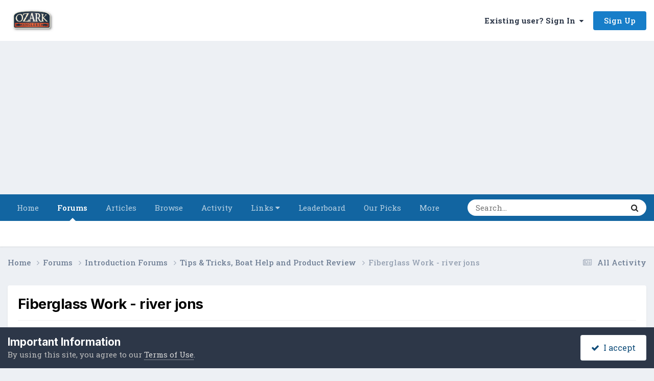

--- FILE ---
content_type: text/html;charset=UTF-8
request_url: https://forums.ozarkanglers.com/topic/59464-fiberglass-work-river-jons/
body_size: 24957
content:
<!DOCTYPE html>
<html lang="en-US" dir="ltr">
	<head>
		<meta charset="utf-8">
        
		<title>Fiberglass Work - river jons - Tips &amp; Tricks, Boat Help and Product Review - OzarkAnglers.Com Forum</title>
		
			<!-- Global Site Tag (gtag.js) - Google Analytics -->
<script async src="https://www.googletagmanager.com/gtag/js?id=UA-350093-3"></script>
<script>
  window.dataLayer = window.dataLayer || [];
  function gtag(){dataLayer.push(arguments)};
  gtag('js', new Date());

  gtag('config', 'UA-350093-3');
</script>
		
		
		
		

	<meta name="viewport" content="width=device-width, initial-scale=1">



	<meta name="twitter:card" content="summary_large_image" />




	
		
			
				<meta property="og:title" content="Fiberglass Work - river jons">
			
		
	

	
		
			
				<meta property="og:type" content="website">
			
		
	

	
		
			
				<meta property="og:url" content="https://forums.ozarkanglers.com/topic/59464-fiberglass-work-river-jons/">
			
		
	

	
		
			
				<meta name="description" content="Need some work done on the river jons... so it&#039;s not finesse work. Slap it on and paint it. Any suggestions?">
			
		
	

	
		
			
				<meta property="og:description" content="Need some work done on the river jons... so it&#039;s not finesse work. Slap it on and paint it. Any suggestions?">
			
		
	

	
		
			
				<meta property="og:updated_time" content="2017-05-29T20:51:52Z">
			
		
	

	
		
			
				<meta property="og:image" content="https://d1ti4rb4parwcs.cloudfront.net/monthly_2017_05/image.jpg.397f35ca4f8eb779715b3bfc9a9778b0.jpg">
			
		
	

	
		
			
				<meta property="og:site_name" content="OzarkAnglers.Com Forum">
			
		
	

	
		
			
				<meta property="og:locale" content="en_US">
			
		
	


	
		<link rel="next" href="https://forums.ozarkanglers.com/topic/59464-fiberglass-work-river-jons/?page=2" />
	

	
		<link rel="last" href="https://forums.ozarkanglers.com/topic/59464-fiberglass-work-river-jons/?page=2" />
	

	
		<link rel="canonical" href="https://forums.ozarkanglers.com/topic/59464-fiberglass-work-river-jons/" />
	





<link rel="manifest" href="https://forums.ozarkanglers.com/manifest.webmanifest/">
<meta name="msapplication-config" content="https://forums.ozarkanglers.com/browserconfig.xml/">
<meta name="msapplication-starturl" content="/">
<meta name="application-name" content="OzarkAnglers.Com Forum">
<meta name="apple-mobile-web-app-title" content="OzarkAnglers.Com Forum">

	<meta name="theme-color" content="#ffffff">






	

	
		
			<link rel="icon" sizes="36x36" href="https://forums.ozarkanglers.com/uploads/monthly_2022_01/android-chrome-36x36.png?v=1710353691">
		
	

	
		
			<link rel="icon" sizes="48x48" href="https://forums.ozarkanglers.com/uploads/monthly_2022_01/android-chrome-48x48.png?v=1710353691">
		
	

	
		
			<link rel="icon" sizes="72x72" href="https://forums.ozarkanglers.com/uploads/monthly_2022_01/android-chrome-72x72.png?v=1710353691">
		
	

	
		
			<link rel="icon" sizes="96x96" href="https://forums.ozarkanglers.com/uploads/monthly_2022_01/android-chrome-96x96.png?v=1710353691">
		
	

	
		
			<link rel="icon" sizes="144x144" href="https://forums.ozarkanglers.com/uploads/monthly_2022_01/android-chrome-144x144.png?v=1710353691">
		
	

	
		
			<link rel="icon" sizes="192x192" href="https://forums.ozarkanglers.com/uploads/monthly_2022_01/android-chrome-192x192.png?v=1710353691">
		
	

	
		
			<link rel="icon" sizes="256x256" href="https://forums.ozarkanglers.com/uploads/monthly_2022_01/android-chrome-256x256.png?v=1710353691">
		
	

	
		
			<link rel="icon" sizes="384x384" href="https://forums.ozarkanglers.com/uploads/monthly_2022_01/android-chrome-384x384.png?v=1710353691">
		
	

	
		
			<link rel="icon" sizes="512x512" href="https://forums.ozarkanglers.com/uploads/monthly_2022_01/android-chrome-512x512.png?v=1710353691">
		
	

	
		
			<meta name="msapplication-square70x70logo" content="https://forums.ozarkanglers.com/uploads/monthly_2022_01/msapplication-square70x70logo.png?v=1710353691"/>
		
	

	
		
			<meta name="msapplication-TileImage" content="https://forums.ozarkanglers.com/uploads/monthly_2022_01/msapplication-TileImage.png?v=1710353691"/>
		
	

	
		
			<meta name="msapplication-square150x150logo" content="https://forums.ozarkanglers.com/uploads/monthly_2022_01/msapplication-square150x150logo.png?v=1710353691"/>
		
	

	
		
			<meta name="msapplication-wide310x150logo" content="https://forums.ozarkanglers.com/uploads/monthly_2022_01/msapplication-wide310x150logo.png?v=1710353691"/>
		
	

	
		
			<meta name="msapplication-square310x310logo" content="https://forums.ozarkanglers.com/uploads/monthly_2022_01/msapplication-square310x310logo.png?v=1710353691"/>
		
	

	
		
			
				<link rel="apple-touch-icon" href="https://forums.ozarkanglers.com/uploads/monthly_2022_01/apple-touch-icon-57x57.png?v=1710353691">
			
		
	

	
		
			
				<link rel="apple-touch-icon" sizes="60x60" href="https://forums.ozarkanglers.com/uploads/monthly_2022_01/apple-touch-icon-60x60.png?v=1710353691">
			
		
	

	
		
			
				<link rel="apple-touch-icon" sizes="72x72" href="https://forums.ozarkanglers.com/uploads/monthly_2022_01/apple-touch-icon-72x72.png?v=1710353691">
			
		
	

	
		
			
				<link rel="apple-touch-icon" sizes="76x76" href="https://forums.ozarkanglers.com/uploads/monthly_2022_01/apple-touch-icon-76x76.png?v=1710353691">
			
		
	

	
		
			
				<link rel="apple-touch-icon" sizes="114x114" href="https://forums.ozarkanglers.com/uploads/monthly_2022_01/apple-touch-icon-114x114.png?v=1710353691">
			
		
	

	
		
			
				<link rel="apple-touch-icon" sizes="120x120" href="https://forums.ozarkanglers.com/uploads/monthly_2022_01/apple-touch-icon-120x120.png?v=1710353691">
			
		
	

	
		
			
				<link rel="apple-touch-icon" sizes="144x144" href="https://forums.ozarkanglers.com/uploads/monthly_2022_01/apple-touch-icon-144x144.png?v=1710353691">
			
		
	

	
		
			
				<link rel="apple-touch-icon" sizes="152x152" href="https://forums.ozarkanglers.com/uploads/monthly_2022_01/apple-touch-icon-152x152.png?v=1710353691">
			
		
	

	
		
			
				<link rel="apple-touch-icon" sizes="180x180" href="https://forums.ozarkanglers.com/uploads/monthly_2022_01/apple-touch-icon-180x180.png?v=1710353691">
			
		
	




	<meta name="mobile-web-app-capable" content="yes">
	<meta name="apple-touch-fullscreen" content="yes">
	<meta name="apple-mobile-web-app-capable" content="yes">

	
		
	
		
			<link rel="apple-touch-startup-image" media="screen and (device-width: 568px) and (device-height: 320px) and (-webkit-device-pixel-ratio: 2) and (orientation: landscape)" href="https://forums.ozarkanglers.com/uploads/monthly_2022_01/apple-startup-1136x640.png?v=1710353691">
		
	
		
			<link rel="apple-touch-startup-image" media="screen and (device-width: 812px) and (device-height: 375px) and (-webkit-device-pixel-ratio: 3) and (orientation: landscape)" href="https://forums.ozarkanglers.com/uploads/monthly_2022_01/apple-startup-2436x1125.png?v=1710353691">
		
	
		
			<link rel="apple-touch-startup-image" media="screen and (device-width: 896px) and (device-height: 414px) and (-webkit-device-pixel-ratio: 2) and (orientation: landscape)" href="https://forums.ozarkanglers.com/uploads/monthly_2022_01/apple-startup-1792x828.png?v=1710353691">
		
	
		
			<link rel="apple-touch-startup-image" media="screen and (device-width: 414px) and (device-height: 896px) and (-webkit-device-pixel-ratio: 2) and (orientation: portrait)" href="https://forums.ozarkanglers.com/uploads/monthly_2022_01/apple-startup-828x1792.png?v=1710353691">
		
	
		
			<link rel="apple-touch-startup-image" media="screen and (device-width: 667px) and (device-height: 375px) and (-webkit-device-pixel-ratio: 2) and (orientation: landscape)" href="https://forums.ozarkanglers.com/uploads/monthly_2022_01/apple-startup-1334x750.png?v=1710353691">
		
	
		
			<link rel="apple-touch-startup-image" media="screen and (device-width: 414px) and (device-height: 896px) and (-webkit-device-pixel-ratio: 3) and (orientation: portrait)" href="https://forums.ozarkanglers.com/uploads/monthly_2022_01/apple-startup-1242x2688.png?v=1710353691">
		
	
		
			<link rel="apple-touch-startup-image" media="screen and (device-width: 736px) and (device-height: 414px) and (-webkit-device-pixel-ratio: 3) and (orientation: landscape)" href="https://forums.ozarkanglers.com/uploads/monthly_2022_01/apple-startup-2208x1242.png?v=1710353691">
		
	
		
			<link rel="apple-touch-startup-image" media="screen and (device-width: 375px) and (device-height: 812px) and (-webkit-device-pixel-ratio: 3) and (orientation: portrait)" href="https://forums.ozarkanglers.com/uploads/monthly_2022_01/apple-startup-1125x2436.png?v=1710353691">
		
	
		
			<link rel="apple-touch-startup-image" media="screen and (device-width: 414px) and (device-height: 736px) and (-webkit-device-pixel-ratio: 3) and (orientation: portrait)" href="https://forums.ozarkanglers.com/uploads/monthly_2022_01/apple-startup-1242x2208.png?v=1710353691">
		
	
		
			<link rel="apple-touch-startup-image" media="screen and (device-width: 1366px) and (device-height: 1024px) and (-webkit-device-pixel-ratio: 2) and (orientation: landscape)" href="https://forums.ozarkanglers.com/uploads/monthly_2022_01/apple-startup-2732x2048.png?v=1710353691">
		
	
		
			<link rel="apple-touch-startup-image" media="screen and (device-width: 896px) and (device-height: 414px) and (-webkit-device-pixel-ratio: 3) and (orientation: landscape)" href="https://forums.ozarkanglers.com/uploads/monthly_2022_01/apple-startup-2688x1242.png?v=1710353691">
		
	
		
			<link rel="apple-touch-startup-image" media="screen and (device-width: 1112px) and (device-height: 834px) and (-webkit-device-pixel-ratio: 2) and (orientation: landscape)" href="https://forums.ozarkanglers.com/uploads/monthly_2022_01/apple-startup-2224x1668.png?v=1710353691">
		
	
		
			<link rel="apple-touch-startup-image" media="screen and (device-width: 375px) and (device-height: 667px) and (-webkit-device-pixel-ratio: 2) and (orientation: portrait)" href="https://forums.ozarkanglers.com/uploads/monthly_2022_01/apple-startup-750x1334.png?v=1710353691">
		
	
		
			<link rel="apple-touch-startup-image" media="screen and (device-width: 1024px) and (device-height: 1366px) and (-webkit-device-pixel-ratio: 2) and (orientation: portrait)" href="https://forums.ozarkanglers.com/uploads/monthly_2022_01/apple-startup-2048x2732.png?v=1710353691">
		
	
		
			<link rel="apple-touch-startup-image" media="screen and (device-width: 1194px) and (device-height: 834px) and (-webkit-device-pixel-ratio: 2) and (orientation: landscape)" href="https://forums.ozarkanglers.com/uploads/monthly_2022_01/apple-startup-2388x1668.png?v=1710353691">
		
	
		
			<link rel="apple-touch-startup-image" media="screen and (device-width: 834px) and (device-height: 1112px) and (-webkit-device-pixel-ratio: 2) and (orientation: portrait)" href="https://forums.ozarkanglers.com/uploads/monthly_2022_01/apple-startup-1668x2224.png?v=1710353691">
		
	
		
			<link rel="apple-touch-startup-image" media="screen and (device-width: 320px) and (device-height: 568px) and (-webkit-device-pixel-ratio: 2) and (orientation: portrait)" href="https://forums.ozarkanglers.com/uploads/monthly_2022_01/apple-startup-640x1136.png?v=1710353691">
		
	
		
			<link rel="apple-touch-startup-image" media="screen and (device-width: 834px) and (device-height: 1194px) and (-webkit-device-pixel-ratio: 2) and (orientation: portrait)" href="https://forums.ozarkanglers.com/uploads/monthly_2022_01/apple-startup-1668x2388.png?v=1710353691">
		
	
		
			<link rel="apple-touch-startup-image" media="screen and (device-width: 1024px) and (device-height: 768px) and (-webkit-device-pixel-ratio: 2) and (orientation: landscape)" href="https://forums.ozarkanglers.com/uploads/monthly_2022_01/apple-startup-2048x1536.png?v=1710353691">
		
	
		
			<link rel="apple-touch-startup-image" media="screen and (device-width: 768px) and (device-height: 1024px) and (-webkit-device-pixel-ratio: 2) and (orientation: portrait)" href="https://forums.ozarkanglers.com/uploads/monthly_2022_01/apple-startup-1536x2048.png?v=1710353691">
		
	
		
			<link rel="apple-touch-startup-image" media="screen and (device-width: 820px) and (device-height: 1180px) and (-webkit-device-pixel-ratio: 2) and (orientation: landscape)" href="https://forums.ozarkanglers.com/uploads/monthly_2022_01/apple-startup-2360x1640.png?v=1710353691">
		
	
		
			<link rel="apple-touch-startup-image" media="screen and (device-width: 1180px) and (device-height: 820px) and (-webkit-device-pixel-ratio: 2) and (orientation: portrait)" href="https://forums.ozarkanglers.com/uploads/monthly_2022_01/apple-startup-1640x2360.png?v=1710353691">
		
	
		
			<link rel="apple-touch-startup-image" media="screen and (device-width: 810px) and (device-height: 1080px) and (-webkit-device-pixel-ratio: 2) and (orientation: landscape)" href="https://forums.ozarkanglers.com/uploads/monthly_2022_01/apple-startup-2160x1620.png?v=1710353691">
		
	
		
			<link rel="apple-touch-startup-image" media="screen and (device-width: 1080px) and (device-height: 810px) and (-webkit-device-pixel-ratio: 2) and (orientation: portrait)" href="https://forums.ozarkanglers.com/uploads/monthly_2022_01/apple-startup-1620x2160.png?v=1710353691">
		
	
		
			<link rel="apple-touch-startup-image" media="screen and (device-width: 926px) and (device-height: 428px) and (-webkit-device-pixel-ratio: 3) and (orientation: landscape)" href="https://forums.ozarkanglers.com/uploads/monthly_2022_01/apple-startup-2778x1284.png?v=1710353691">
		
	
		
			<link rel="apple-touch-startup-image" media="screen and (device-width: 428px) and (device-height: 926px) and (-webkit-device-pixel-ratio: 3) and (orientation: portrait)" href="https://forums.ozarkanglers.com/uploads/monthly_2022_01/apple-startup-1284x2778.png?v=1710353691">
		
	
		
			<link rel="apple-touch-startup-image" media="screen and (device-width: 844px) and (device-height: 390px) and (-webkit-device-pixel-ratio: 3) and (orientation: landscape)" href="https://forums.ozarkanglers.com/uploads/monthly_2022_01/apple-startup-2532x1170.png?v=1710353691">
		
	
		
			<link rel="apple-touch-startup-image" media="screen and (device-width: 390px) and (device-height: 844px) and (-webkit-device-pixel-ratio: 3) and (orientation: portrait)" href="https://forums.ozarkanglers.com/uploads/monthly_2022_01/apple-startup-1170x2532.png?v=1710353691">
		
	
		
			<link rel="apple-touch-startup-image" media="screen and (device-width: 780px) and (device-height: 360px) and (-webkit-device-pixel-ratio: 3) and (orientation: landscape)" href="https://forums.ozarkanglers.com/uploads/monthly_2022_01/apple-startup-2340x1080.png?v=1710353691">
		
	


<link rel="preload" href="//forums.ozarkanglers.com/applications/core/interface/font/fontawesome-webfont.woff2?v=4.7.0" as="font" crossorigin="anonymous">
		


	<link rel="preconnect" href="https://fonts.googleapis.com">
	<link rel="preconnect" href="https://fonts.gstatic.com" crossorigin>
	
		
			<link href="https://fonts.googleapis.com/css2?family=Inter:wght@300;400;500;600;700&display=swap" rel="stylesheet">
		
		
			<link href="https://fonts.googleapis.com/css2?family=Roboto%20Slab:wght@300;400;500;600;700&display=swap" rel="stylesheet">
		
	



	<link rel='stylesheet' href='https://forums.ozarkanglers.com/uploads/css_built_1/341e4a57816af3ba440d891ca87450ff_framework.css?v=ca69584a611760027915' media='all'>

	<link rel='stylesheet' href='https://forums.ozarkanglers.com/uploads/css_built_1/05e81b71abe4f22d6eb8d1a929494829_responsive.css?v=ca69584a611760027915' media='all'>

	<link rel='stylesheet' href='https://forums.ozarkanglers.com/uploads/css_built_1/90eb5adf50a8c640f633d47fd7eb1778_core.css?v=ca69584a611760027915' media='all'>

	<link rel='stylesheet' href='https://forums.ozarkanglers.com/uploads/css_built_1/5a0da001ccc2200dc5625c3f3934497d_core_responsive.css?v=ca69584a611760027915' media='all'>

	<link rel='stylesheet' href='https://forums.ozarkanglers.com/uploads/css_built_1/62e269ced0fdab7e30e026f1d30ae516_forums.css?v=ca69584a611760027915' media='all'>

	<link rel='stylesheet' href='https://forums.ozarkanglers.com/uploads/css_built_1/76e62c573090645fb99a15a363d8620e_forums_responsive.css?v=ca69584a611760027915' media='all'>

	<link rel='stylesheet' href='https://forums.ozarkanglers.com/uploads/css_built_1/ebdea0c6a7dab6d37900b9190d3ac77b_topics.css?v=ca69584a611760027915' media='all'>





<link rel='stylesheet' href='https://forums.ozarkanglers.com/uploads/css_built_1/258adbb6e4f3e83cd3b355f84e3fa002_custom.css?v=ca69584a611760027915' media='all'>




		
		

	
	<link rel='shortcut icon' href='https://forums.ozarkanglers.com/uploads/monthly_2022_01/1380398276_OAIcon48x48.jpg' type="image/jpeg">

	</head>
	<body class='ipsApp ipsApp_front ipsJS_none ipsClearfix' data-controller='core.front.core.app' data-message="" data-pageApp='forums' data-pageLocation='front' data-pageModule='forums' data-pageController='topic' data-pageID='59464'  >
		
        

        

		<a href='#ipsLayout_mainArea' class='ipsHide' title='Go to main content on this page' accesskey='m'>Jump to content</a>
		





		<div id='ipsLayout_header' class='ipsClearfix'>
			<header>
				<div class='ipsLayout_container'>
					


<a href='https://forums.ozarkanglers.com/' id='elLogo' accesskey='1'><img src="https://forums.ozarkanglers.com/uploads/monthly_2022_02/156329024_OzarkAnglers-HorizontalTextured.jpg.b082a8f9f9d05c6ff91f2115fe3ec772.jpg" alt='OzarkAnglers.Com Forum'></a>

					
						

	<ul id='elUserNav' class='ipsList_inline cSignedOut ipsResponsive_showDesktop'>
		
        
		
        
        
            
            <li id='elSignInLink'>
                <a href='https://forums.ozarkanglers.com/login/' data-ipsMenu-closeOnClick="false" data-ipsMenu id='elUserSignIn'>
                    Existing user? Sign In &nbsp;<i class='fa fa-caret-down'></i>
                </a>
                
<div id='elUserSignIn_menu' class='ipsMenu ipsMenu_auto ipsHide'>
	<form accept-charset='utf-8' method='post' action='https://forums.ozarkanglers.com/login/'>
		<input type="hidden" name="csrfKey" value="857021976ef97b0723ba207179acd20e">
		<input type="hidden" name="ref" value="aHR0cHM6Ly9mb3J1bXMub3phcmthbmdsZXJzLmNvbS90b3BpYy81OTQ2NC1maWJlcmdsYXNzLXdvcmstcml2ZXItam9ucy8=">
		<div data-role="loginForm">
			
			
			
				<div class='ipsColumns ipsColumns_noSpacing'>
					<div class='ipsColumn ipsColumn_wide' id='elUserSignIn_internal'>
						
<div class="ipsPad ipsForm ipsForm_vertical">
	<h4 class="ipsType_sectionHead">Sign In</h4>
	<br><br>
	<ul class='ipsList_reset'>
		<li class="ipsFieldRow ipsFieldRow_noLabel ipsFieldRow_fullWidth">
			
			
				<input type="text" placeholder="Display Name" name="auth" autocomplete="username">
			
		</li>
		<li class="ipsFieldRow ipsFieldRow_noLabel ipsFieldRow_fullWidth">
			<input type="password" placeholder="Password" name="password" autocomplete="current-password">
		</li>
		<li class="ipsFieldRow ipsFieldRow_checkbox ipsClearfix">
			<span class="ipsCustomInput">
				<input type="checkbox" name="remember_me" id="remember_me_checkbox" value="1" checked aria-checked="true">
				<span></span>
			</span>
			<div class="ipsFieldRow_content">
				<label class="ipsFieldRow_label" for="remember_me_checkbox">Remember me</label>
				<span class="ipsFieldRow_desc">Not recommended on shared computers</span>
			</div>
		</li>
		<li class="ipsFieldRow ipsFieldRow_fullWidth">
			<button type="submit" name="_processLogin" value="usernamepassword" class="ipsButton ipsButton_primary ipsButton_small" id="elSignIn_submit">Sign In</button>
			
				<p class="ipsType_right ipsType_small">
					
						<a href='https://forums.ozarkanglers.com/lostpassword/' data-ipsDialog data-ipsDialog-title='Forgot your password?'>
					
					Forgot your password?</a>
				</p>
			
		</li>
	</ul>
</div>
					</div>
					<div class='ipsColumn ipsColumn_wide'>
						<div class='ipsPadding' id='elUserSignIn_external'>
							<div class='ipsAreaBackground_light ipsPadding:half'>
								
									<p class='ipsType_reset ipsType_small ipsType_center'><strong>Or sign in with one of these services</strong></p>
								
								
									<div class='ipsType_center ipsMargin_top:half'>
										

<button type="submit" name="_processLogin" value="4" class='ipsButton ipsButton_verySmall ipsButton_fullWidth ipsSocial ipsSocial_facebook' style="background-color: #3a579a">
	
		<span class='ipsSocial_icon'>
			
				<i class='fa fa-facebook-official'></i>
			
		</span>
		<span class='ipsSocial_text'>Sign in with Facebook</span>
	
</button>
									</div>
								
									<div class='ipsType_center ipsMargin_top:half'>
										

<button type="submit" name="_processLogin" value="5" class='ipsButton ipsButton_verySmall ipsButton_fullWidth ipsSocial ipsSocial_twitter' style="background-color: #000000">
	
		<span class='ipsSocial_icon'>
			
				<i class='fa fa-twitter'></i>
			
		</span>
		<span class='ipsSocial_text'>Sign in with X</span>
	
</button>
									</div>
								
									<div class='ipsType_center ipsMargin_top:half'>
										

<button type="submit" name="_processLogin" value="8" class='ipsButton ipsButton_verySmall ipsButton_fullWidth ipsSocial ipsSocial_google' style="background-color: #4285F4">
	
		<span class='ipsSocial_icon'>
			
				<i class='fa fa-google'></i>
			
		</span>
		<span class='ipsSocial_text'>Sign in with Google</span>
	
</button>
									</div>
								
							</div>
						</div>
					</div>
				</div>
			
		</div>
	</form>
</div>
            </li>
            
        
		
			<li>
				
					<a href='https://forums.ozarkanglers.com/register/' data-ipsDialog data-ipsDialog-size='narrow' data-ipsDialog-title='Sign Up' id='elRegisterButton' class='ipsButton ipsButton_normal ipsButton_primary'>Sign Up</a>
				
			</li>
		
	</ul>

						
<ul class='ipsMobileHamburger ipsList_reset ipsResponsive_hideDesktop'>
	<li data-ipsDrawer data-ipsDrawer-drawerElem='#elMobileDrawer'>
		<a href='#'>
			
			
				
			
			
			
			<i class='fa fa-navicon'></i>
		</a>
	</li>
</ul>
					
				</div>
			</header>
			

	<nav data-controller='core.front.core.navBar' class=' ipsResponsive_showDesktop'>
		<div class='ipsNavBar_primary ipsLayout_container '>
			<ul data-role="primaryNavBar" class='ipsClearfix'>
				


	
		
		
		<li  id='elNavSecondary_48' data-role="navBarItem" data-navApp="cms" data-navExt="Pages">
			
			
				<a href="https://forums.ozarkanglers.com"  data-navItem-id="48" >
					Home<span class='ipsNavBar_active__identifier'></span>
				</a>
			
			
		</li>
	
	

	
		
		
			
		
		<li class='ipsNavBar_active' data-active id='elNavSecondary_7' data-role="navBarItem" data-navApp="forums" data-navExt="Forums">
			
			
				<a href="https://forums.ozarkanglers.com/forums/"  data-navItem-id="7" data-navDefault>
					Forums<span class='ipsNavBar_active__identifier'></span>
				</a>
			
			
		</li>
	
	

	
		
		
		<li  id='elNavSecondary_33' data-role="navBarItem" data-navApp="cms" data-navExt="Pages">
			
			
				<a href="https://forums.ozarkanglers.com/waters/"  data-navItem-id="33" >
					Articles<span class='ipsNavBar_active__identifier'></span>
				</a>
			
			
				<ul class='ipsNavBar_secondary ipsHide' data-role='secondaryNavBar'>
					


	
		
		
		<li  id='elNavSecondary_37' data-role="navBarItem" data-navApp="cms" data-navExt="Pages">
			
			
				<a href="https://forums.ozarkanglers.com/waters/"  data-navItem-id="37" >
					Article Overview<span class='ipsNavBar_active__identifier'></span>
				</a>
			
			
		</li>
	
	

	
		
		
		<li  id='elNavSecondary_34' data-role="navBarItem" data-navApp="core" data-navExt="Menu">
			
			
				<a href="#" id="elNavigation_34" data-ipsMenu data-ipsMenu-appendTo='#elNavSecondary_33' data-ipsMenu-activeClass='ipsNavActive_menu' data-navItem-id="34" >
					Links <i class="fa fa-caret-down"></i><span class='ipsNavBar_active__identifier'></span>
				</a>
				<ul id="elNavigation_34_menu" class="ipsMenu ipsMenu_auto ipsHide">
					

	
		
			<li class='ipsMenu_item' >
				<a href='http://forums.ozarkanglers.com/topic/17240-quick-link-lake-levels/' >
					Quick Lake Levels
				</a>
			</li>
		
	

	
		
			<li class='ipsMenu_item' >
				<a href='http://www.swpa.gov/generationschedules.aspx' >
					Generation Schedule
				</a>
			</li>
		
	

				</ul>
			
			
		</li>
	
	

	
		
		
		<li  id='elNavSecondary_38' data-role="navBarItem" data-navApp="cms" data-navExt="Pages">
			
			
				<a href="https://forums.ozarkanglers.com/videos/"  data-navItem-id="38" >
					Videos<span class='ipsNavBar_active__identifier'></span>
				</a>
			
			
		</li>
	
	

					<li class='ipsHide' id='elNavigationMore_33' data-role='navMore'>
						<a href='#' data-ipsMenu data-ipsMenu-appendTo='#elNavigationMore_33' id='elNavigationMore_33_dropdown'>More <i class='fa fa-caret-down'></i></a>
						<ul class='ipsHide ipsMenu ipsMenu_auto' id='elNavigationMore_33_dropdown_menu' data-role='moreDropdown'></ul>
					</li>
				</ul>
			
		</li>
	
	

	
		
		
		<li  id='elNavSecondary_1' data-role="navBarItem" data-navApp="core" data-navExt="CustomItem">
			
			
				<a href="https://forums.ozarkanglers.com"  data-navItem-id="1" >
					Browse<span class='ipsNavBar_active__identifier'></span>
				</a>
			
			
				<ul class='ipsNavBar_secondary ipsHide' data-role='secondaryNavBar'>
					


	
		
		
		<li  id='elNavSecondary_8' data-role="navBarItem" data-navApp="gallery" data-navExt="Gallery">
			
			
				<a href="https://forums.ozarkanglers.com/gallery/"  data-navItem-id="8" >
					Gallery<span class='ipsNavBar_active__identifier'></span>
				</a>
			
			
		</li>
	
	

	
		
		
		<li  id='elNavSecondary_10' data-role="navBarItem" data-navApp="blog" data-navExt="Blogs">
			
			
				<a href="https://forums.ozarkanglers.com/blogs/"  data-navItem-id="10" >
					Blogs<span class='ipsNavBar_active__identifier'></span>
				</a>
			
			
		</li>
	
	

	
		
		
		<li  id='elNavSecondary_11' data-role="navBarItem" data-navApp="calendar" data-navExt="Calendar">
			
			
				<a href="https://forums.ozarkanglers.com/calendar/"  data-navItem-id="11" >
					Events<span class='ipsNavBar_active__identifier'></span>
				</a>
			
			
		</li>
	
	

	
		
		
		<li  id='elNavSecondary_13' data-role="navBarItem" data-navApp="core" data-navExt="Guidelines">
			
			
				<a href="https://forums.ozarkanglers.com/guidelines/"  data-navItem-id="13" >
					Guidelines<span class='ipsNavBar_active__identifier'></span>
				</a>
			
			
		</li>
	
	

	
		
		
		<li  id='elNavSecondary_14' data-role="navBarItem" data-navApp="core" data-navExt="StaffDirectory">
			
			
				<a href="https://forums.ozarkanglers.com/staff/"  data-navItem-id="14" >
					Staff<span class='ipsNavBar_active__identifier'></span>
				</a>
			
			
		</li>
	
	

	
		
		
		<li  id='elNavSecondary_15' data-role="navBarItem" data-navApp="core" data-navExt="OnlineUsers">
			
			
				<a href="https://forums.ozarkanglers.com/online/"  data-navItem-id="15" >
					Online Users<span class='ipsNavBar_active__identifier'></span>
				</a>
			
			
		</li>
	
	

					<li class='ipsHide' id='elNavigationMore_1' data-role='navMore'>
						<a href='#' data-ipsMenu data-ipsMenu-appendTo='#elNavigationMore_1' id='elNavigationMore_1_dropdown'>More <i class='fa fa-caret-down'></i></a>
						<ul class='ipsHide ipsMenu ipsMenu_auto' id='elNavigationMore_1_dropdown_menu' data-role='moreDropdown'></ul>
					</li>
				</ul>
			
		</li>
	
	

	
		
		
		<li  id='elNavSecondary_2' data-role="navBarItem" data-navApp="core" data-navExt="CustomItem">
			
			
				<a href="https://forums.ozarkanglers.com/discover/"  data-navItem-id="2" >
					Activity<span class='ipsNavBar_active__identifier'></span>
				</a>
			
			
				<ul class='ipsNavBar_secondary ipsHide' data-role='secondaryNavBar'>
					


	
		
		
		<li  id='elNavSecondary_16' data-role="navBarItem" data-navApp="core" data-navExt="AllActivity">
			
			
				<a href="https://forums.ozarkanglers.com/discover/"  data-navItem-id="16" >
					All Activity<span class='ipsNavBar_active__identifier'></span>
				</a>
			
			
		</li>
	
	

	
		
		
		<li  id='elNavSecondary_17' data-role="navBarItem" data-navApp="core" data-navExt="YourActivityStreams">
			
			
				<a href="#"  data-navItem-id="17" >
					My Activity Streams<span class='ipsNavBar_active__identifier'></span>
				</a>
			
			
		</li>
	
	

	
		
		
		<li  id='elNavSecondary_18' data-role="navBarItem" data-navApp="core" data-navExt="YourActivityStreamsItem">
			
			
				<a href="https://forums.ozarkanglers.com/discover/unread/"  data-navItem-id="18" >
					Unread Content<span class='ipsNavBar_active__identifier'></span>
				</a>
			
			
		</li>
	
	

	
		
		
		<li  id='elNavSecondary_19' data-role="navBarItem" data-navApp="core" data-navExt="YourActivityStreamsItem">
			
			
				<a href="https://forums.ozarkanglers.com/discover/content-started/"  data-navItem-id="19" >
					Content I Started<span class='ipsNavBar_active__identifier'></span>
				</a>
			
			
		</li>
	
	

	
		
		
		<li  id='elNavSecondary_20' data-role="navBarItem" data-navApp="core" data-navExt="Search">
			
			
				<a href="https://forums.ozarkanglers.com/search/"  data-navItem-id="20" >
					Search<span class='ipsNavBar_active__identifier'></span>
				</a>
			
			
		</li>
	
	

					<li class='ipsHide' id='elNavigationMore_2' data-role='navMore'>
						<a href='#' data-ipsMenu data-ipsMenu-appendTo='#elNavigationMore_2' id='elNavigationMore_2_dropdown'>More <i class='fa fa-caret-down'></i></a>
						<ul class='ipsHide ipsMenu ipsMenu_auto' id='elNavigationMore_2_dropdown_menu' data-role='moreDropdown'></ul>
					</li>
				</ul>
			
		</li>
	
	

	
		
		
		<li  id='elNavSecondary_40' data-role="navBarItem" data-navApp="core" data-navExt="Menu">
			
			
				<a href="#" id="elNavigation_40" data-ipsMenu data-ipsMenu-appendTo='#elNavSecondary_40' data-ipsMenu-activeClass='ipsNavActive_menu' data-navItem-id="40" >
					Links <i class="fa fa-caret-down"></i><span class='ipsNavBar_active__identifier'></span>
				</a>
				<ul id="elNavigation_40_menu" class="ipsMenu ipsMenu_auto ipsHide">
					

	
		
			<li class='ipsMenu_item' >
				<a href='https://forums.ozarkanglers.com/topic/17240-quick-link-lake-levels/' >
					Lake Levels
				</a>
			</li>
		
	

	
		
			<li class='ipsMenu_item' >
				<a href='http://www.swpa.gov/generationschedules.aspx' target='_blank' rel="noopener">
					Generation Schedule
				</a>
			</li>
		
	

	
		
			<li class='ipsMenu_item' >
				<a href='http://www.tablerocktemperatures.com/' target='_blank' rel="noopener">
					Table Rock Temperatures
				</a>
			</li>
		
	

				</ul>
			
			
		</li>
	
	

	
		
		
		<li  id='elNavSecondary_45' data-role="navBarItem" data-navApp="core" data-navExt="Leaderboard">
			
			
				<a href="https://forums.ozarkanglers.com/leaderboard/"  data-navItem-id="45" >
					Leaderboard<span class='ipsNavBar_active__identifier'></span>
				</a>
			
			
		</li>
	
	

	
		
		
		<li  id='elNavSecondary_46' data-role="navBarItem" data-navApp="core" data-navExt="Promoted">
			
			
				<a href="https://forums.ozarkanglers.com/ourpicks/"  data-navItem-id="46" >
					Our Picks<span class='ipsNavBar_active__identifier'></span>
				</a>
			
			
		</li>
	
	

	
		
		
		<li  id='elNavSecondary_47' data-role="navBarItem" data-navApp="core" data-navExt="Clubs">
			
			
				<a href="https://forums.ozarkanglers.com/clubs/"  data-navItem-id="47" >
					Clubs<span class='ipsNavBar_active__identifier'></span>
				</a>
			
			
		</li>
	
	

				<li class='ipsHide' id='elNavigationMore' data-role='navMore'>
					<a href='#' data-ipsMenu data-ipsMenu-appendTo='#elNavigationMore' id='elNavigationMore_dropdown'>More</a>
					<ul class='ipsNavBar_secondary ipsHide' data-role='secondaryNavBar'>
						<li class='ipsHide' id='elNavigationMore_more' data-role='navMore'>
							<a href='#' data-ipsMenu data-ipsMenu-appendTo='#elNavigationMore_more' id='elNavigationMore_more_dropdown'>More <i class='fa fa-caret-down'></i></a>
							<ul class='ipsHide ipsMenu ipsMenu_auto' id='elNavigationMore_more_dropdown_menu' data-role='moreDropdown'></ul>
						</li>
					</ul>
				</li>
			</ul>
			

	<div id="elSearchWrapper">
		<div id='elSearch' data-controller="core.front.core.quickSearch">
			<form accept-charset='utf-8' action='//forums.ozarkanglers.com/search/?do=quicksearch' method='post'>
                <input type='search' id='elSearchField' placeholder='Search...' name='q' autocomplete='off' aria-label='Search'>
                <details class='cSearchFilter'>
                    <summary class='cSearchFilter__text'></summary>
                    <ul class='cSearchFilter__menu'>
                        
                        <li><label><input type="radio" name="type" value="all" ><span class='cSearchFilter__menuText'>Everywhere</span></label></li>
                        
                            
                                <li><label><input type="radio" name="type" value='contextual_{&quot;type&quot;:&quot;forums_topic&quot;,&quot;nodes&quot;:134}' checked><span class='cSearchFilter__menuText'>This Forum</span></label></li>
                            
                                <li><label><input type="radio" name="type" value='contextual_{&quot;type&quot;:&quot;forums_topic&quot;,&quot;item&quot;:59464}' checked><span class='cSearchFilter__menuText'>This Topic</span></label></li>
                            
                        
                        
                            <li><label><input type="radio" name="type" value="core_statuses_status"><span class='cSearchFilter__menuText'>Status Updates</span></label></li>
                        
                            <li><label><input type="radio" name="type" value="forums_topic"><span class='cSearchFilter__menuText'>Topics</span></label></li>
                        
                            <li><label><input type="radio" name="type" value="blog_entry"><span class='cSearchFilter__menuText'>Blog Entries</span></label></li>
                        
                            <li><label><input type="radio" name="type" value="calendar_event"><span class='cSearchFilter__menuText'>Events</span></label></li>
                        
                            <li><label><input type="radio" name="type" value="cms_pages_pageitem"><span class='cSearchFilter__menuText'>Pages</span></label></li>
                        
                            <li><label><input type="radio" name="type" value="cms_records1"><span class='cSearchFilter__menuText'>Articles</span></label></li>
                        
                            <li><label><input type="radio" name="type" value="cms_records7"><span class='cSearchFilter__menuText'>Videos</span></label></li>
                        
                            <li><label><input type="radio" name="type" value="gallery_image"><span class='cSearchFilter__menuText'>Images</span></label></li>
                        
                            <li><label><input type="radio" name="type" value="gallery_album_item"><span class='cSearchFilter__menuText'>Albums</span></label></li>
                        
                            <li><label><input type="radio" name="type" value="core_members"><span class='cSearchFilter__menuText'>Members</span></label></li>
                        
                    </ul>
                </details>
				<button class='cSearchSubmit' type="submit" aria-label='Search'><i class="fa fa-search"></i></button>
			</form>
		</div>
	</div>

		</div>
	</nav>

			
<ul id='elMobileNav' class='ipsResponsive_hideDesktop' data-controller='core.front.core.mobileNav'>
	
		
			
			
				
				
			
				
				
			
				
					<li id='elMobileBreadcrumb'>
						<a href='https://forums.ozarkanglers.com/forum/134-tips-tricks-boat-help-and-product-review/'>
							<span>Tips &amp; Tricks, Boat Help and Product Review</span>
						</a>
					</li>
				
				
			
				
				
			
		
	
	
	
	<li >
		<a data-action="defaultStream" href='https://forums.ozarkanglers.com/discover/'><i class="fa fa-newspaper-o" aria-hidden="true"></i></a>
	</li>

	

	
		<li class='ipsJS_show'>
			<a href='https://forums.ozarkanglers.com/search/'><i class='fa fa-search'></i></a>
		</li>
	
</ul>
		</div>
		<main id='ipsLayout_body' class='ipsLayout_container'>
			<div id='ipsLayout_contentArea'>
				<div id='ipsLayout_contentWrapper'>
					
<nav class='ipsBreadcrumb ipsBreadcrumb_top ipsFaded_withHover'>
	

	<ul class='ipsList_inline ipsPos_right'>
		
		<li >
			<a data-action="defaultStream" class='ipsType_light '  href='https://forums.ozarkanglers.com/discover/'><i class="fa fa-newspaper-o" aria-hidden="true"></i> <span>All Activity</span></a>
		</li>
		
	</ul>

	<ul data-role="breadcrumbList">
		<li>
			<a title="Home" href='https://forums.ozarkanglers.com/'>
				<span>Home <i class='fa fa-angle-right'></i></span>
			</a>
		</li>
		
		
			<li>
				
					<a href='https://forums.ozarkanglers.com/forums/'>
						<span>Forums <i class='fa fa-angle-right' aria-hidden="true"></i></span>
					</a>
				
			</li>
		
			<li>
				
					<a href='https://forums.ozarkanglers.com/forum/37-introduction-forums/'>
						<span>Introduction Forums <i class='fa fa-angle-right' aria-hidden="true"></i></span>
					</a>
				
			</li>
		
			<li>
				
					<a href='https://forums.ozarkanglers.com/forum/134-tips-tricks-boat-help-and-product-review/'>
						<span>Tips &amp; Tricks, Boat Help and Product Review <i class='fa fa-angle-right' aria-hidden="true"></i></span>
					</a>
				
			</li>
		
			<li>
				
					Fiberglass Work - river jons
				
			</li>
		
	</ul>
</nav>
					
					<div id='ipsLayout_mainArea'>
						<script async src="https://pagead2.googlesyndication.com/pagead/js/adsbygoogle.js?client=ca-pub-5374613426322015"
     crossorigin="anonymous"></script>
						
						
						

	




						



<div class="ipsPageHeader ipsResponsive_pull ipsBox ipsPadding sm:ipsPadding:half ipsMargin_bottom">
		
	
	<div class="ipsFlex ipsFlex-ai:center ipsFlex-fw:wrap ipsGap:4">
		<div class="ipsFlex-flex:11">
			<h1 class="ipsType_pageTitle ipsContained_container">
				

				
				
					<span class="ipsType_break ipsContained">
						<span>Fiberglass Work - river jons</span>
					</span>
				
			</h1>
			
			
		</div>
		
	</div>
	<hr class="ipsHr">
	<div class="ipsPageHeader__meta ipsFlex ipsFlex-jc:between ipsFlex-ai:center ipsFlex-fw:wrap ipsGap:3">
		<div class="ipsFlex-flex:11">
			<div class="ipsPhotoPanel ipsPhotoPanel_mini ipsPhotoPanel_notPhone ipsClearfix">
				


	<a href="https://forums.ozarkanglers.com/profile/2-phil-lilley/" rel="nofollow" data-ipsHover data-ipsHover-width="370" data-ipsHover-target="https://forums.ozarkanglers.com/profile/2-phil-lilley/?do=hovercard" class="ipsUserPhoto ipsUserPhoto_mini" title="Go to Phil Lilley's profile">
		<img src='//d1ti4rb4parwcs.cloudfront.net/monthly_2023_01/rainbows.thumb.jpg.aa9bb655e00fe9be434bc1ad98e14c92.jpg' alt='Phil Lilley' loading="lazy">
	</a>

				<div>
					<p class="ipsType_reset ipsType_blendLinks">
						<span class="ipsType_normal">
						
							<strong>By 


<a href='https://forums.ozarkanglers.com/profile/2-phil-lilley/' rel="nofollow" data-ipsHover data-ipsHover-width='370' data-ipsHover-target='https://forums.ozarkanglers.com/profile/2-phil-lilley/?do=hovercard&amp;referrer=https%253A%252F%252Fforums.ozarkanglers.com%252Ftopic%252F59464-fiberglass-work-river-jons%252F' title="Go to Phil Lilley's profile" class="ipsType_break">Phil Lilley</a></strong><br>
							<span class="ipsType_light"><time datetime='2017-05-26T14:09:01Z' title='05/26/2017 02:09  PM' data-short='8 yr'>May 26, 2017</time> in <a href="https://forums.ozarkanglers.com/forum/134-tips-tricks-boat-help-and-product-review/">Tips &amp; Tricks, Boat Help and Product Review</a></span>
						
						</span>
					</p>
				</div>
			</div>
		</div>
		
			<div class="ipsFlex-flex:01 ipsResponsive_hidePhone">
				<div class="ipsShareLinks">
					
						


    <a href='#elShareItem_493940710_menu' id='elShareItem_493940710' data-ipsMenu class='ipsShareButton ipsButton ipsButton_verySmall ipsButton_link ipsButton_link--light'>
        <span><i class='fa fa-share-alt'></i></span> &nbsp;Share
    </a>

    <div class='ipsPadding ipsMenu ipsMenu_normal ipsHide' id='elShareItem_493940710_menu' data-controller="core.front.core.sharelink">
        
        
        <span data-ipsCopy data-ipsCopy-flashmessage>
            <a href="https://forums.ozarkanglers.com/topic/59464-fiberglass-work-river-jons/" class="ipsButton ipsButton_light ipsButton_small ipsButton_fullWidth" data-role="copyButton" data-clipboard-text="https://forums.ozarkanglers.com/topic/59464-fiberglass-work-river-jons/" data-ipstooltip title='Copy Link to Clipboard'><i class="fa fa-clone"></i> https://forums.ozarkanglers.com/topic/59464-fiberglass-work-river-jons/</a>
        </span>
        <ul class='ipsShareLinks ipsMargin_top:half'>
            
                <li>
<a href="https://www.linkedin.com/shareArticle?mini=true&amp;url=https%3A%2F%2Fforums.ozarkanglers.com%2Ftopic%2F59464-fiberglass-work-river-jons%2F&amp;title=Fiberglass+Work+-+river+jons" rel="nofollow noopener" class="cShareLink cShareLink_linkedin" target="_blank" data-role="shareLink" title='Share on LinkedIn' data-ipsTooltip>
	<i class="fa fa-linkedin"></i>
</a></li>
            
                <li>
<a href="https://x.com/share?url=https%3A%2F%2Fforums.ozarkanglers.com%2Ftopic%2F59464-fiberglass-work-river-jons%2F" class="cShareLink cShareLink_x" target="_blank" data-role="shareLink" title='Share on X' data-ipsTooltip rel='nofollow noopener'>
    <i class="fa fa-x"></i>
</a></li>
            
                <li>
<a href="https://www.facebook.com/sharer/sharer.php?u=https%3A%2F%2Fforums.ozarkanglers.com%2Ftopic%2F59464-fiberglass-work-river-jons%2F" class="cShareLink cShareLink_facebook" target="_blank" data-role="shareLink" title='Share on Facebook' data-ipsTooltip rel='noopener nofollow'>
	<i class="fa fa-facebook"></i>
</a></li>
            
                <li>
<a href="https://www.reddit.com/submit?url=https%3A%2F%2Fforums.ozarkanglers.com%2Ftopic%2F59464-fiberglass-work-river-jons%2F&amp;title=Fiberglass+Work+-+river+jons" rel="nofollow noopener" class="cShareLink cShareLink_reddit" target="_blank" title='Share on Reddit' data-ipsTooltip>
	<i class="fa fa-reddit"></i>
</a></li>
            
                <li>
<a href="https://pinterest.com/pin/create/button/?url=https://forums.ozarkanglers.com/topic/59464-fiberglass-work-river-jons/&amp;media=https://forums.ozarkanglers.com/uploads/monthly_2022_01/1000423454_OzarkAnglers-HorizontalTextured.jpg.06bc71fa7f73b36e97091bf02f041ec5.jpg" class="cShareLink cShareLink_pinterest" rel="nofollow noopener" target="_blank" data-role="shareLink" title='Share on Pinterest' data-ipsTooltip>
	<i class="fa fa-pinterest"></i>
</a></li>
            
        </ul>
        
            <hr class='ipsHr'>
            <button class='ipsHide ipsButton ipsButton_verySmall ipsButton_light ipsButton_fullWidth ipsMargin_top:half' data-controller='core.front.core.webshare' data-role='webShare' data-webShareTitle='Fiberglass Work - river jons' data-webShareText='Fiberglass Work - river jons' data-webShareUrl='https://forums.ozarkanglers.com/topic/59464-fiberglass-work-river-jons/'>More sharing options...</button>
        
    </div>

					
					
                    

					



					

<div data-followApp='forums' data-followArea='topic' data-followID='59464' data-controller='core.front.core.followButton'>
	

	<a href='https://forums.ozarkanglers.com/login/' rel="nofollow" class="ipsFollow ipsPos_middle ipsButton ipsButton_light ipsButton_verySmall " data-role="followButton" data-ipsTooltip title='Sign in to follow this'>
		<span>Followers</span>
		<span class='ipsCommentCount'>1</span>
	</a>

</div>
				</div>
			</div>
					
	</div>
	
	
</div>








<div class="ipsClearfix">
	<ul class="ipsToolList ipsToolList_horizontal ipsClearfix ipsSpacer_both ipsResponsive_hidePhone">
		
		
		
	</ul>
</div>

<div id="comments" data-controller="core.front.core.commentFeed,forums.front.topic.view, core.front.core.ignoredComments" data-autopoll data-baseurl="https://forums.ozarkanglers.com/topic/59464-fiberglass-work-river-jons/"  data-feedid="topic-59464" class="cTopic ipsClear ipsSpacer_top">
	
			

				<div class="ipsBox ipsResponsive_pull ipsPadding:half ipsClearfix ipsClear ipsMargin_bottom">
					
					
						


	
	<ul class='ipsPagination' id='elPagination_2f686a19b72a74765018e98f33d55b7c_1112769994' data-ipsPagination-seoPagination='false' data-pages='2' >
		
			
				<li class='ipsPagination_first ipsPagination_inactive'><a href='https://forums.ozarkanglers.com/topic/59464-fiberglass-work-river-jons/#comments' rel="first" data-page='1' data-ipsTooltip title='First page'><i class='fa fa-angle-double-left'></i></a></li>
				<li class='ipsPagination_prev ipsPagination_inactive'><a href='https://forums.ozarkanglers.com/topic/59464-fiberglass-work-river-jons/#comments' rel="prev" data-page='0' data-ipsTooltip title='Previous page'>Prev</a></li>
			
			<li class='ipsPagination_page ipsPagination_active'><a href='https://forums.ozarkanglers.com/topic/59464-fiberglass-work-river-jons/#comments' data-page='1'>1</a></li>
			
				
					<li class='ipsPagination_page'><a href='https://forums.ozarkanglers.com/topic/59464-fiberglass-work-river-jons/?&amp;page=2#comments' data-page='2'>2</a></li>
				
				<li class='ipsPagination_next'><a href='https://forums.ozarkanglers.com/topic/59464-fiberglass-work-river-jons/?&amp;page=2#comments' rel="next" data-page='2' data-ipsTooltip title='Next page'>Next</a></li>
				<li class='ipsPagination_last'><a href='https://forums.ozarkanglers.com/topic/59464-fiberglass-work-river-jons/?&amp;page=2#comments' rel="last" data-page='2' data-ipsTooltip title='Last page'><i class='fa fa-angle-double-right'></i></a></li>
			
			
				<li class='ipsPagination_pageJump'>
					<a href='#' data-ipsMenu data-ipsMenu-closeOnClick='false' data-ipsMenu-appendTo='#elPagination_2f686a19b72a74765018e98f33d55b7c_1112769994' id='elPagination_2f686a19b72a74765018e98f33d55b7c_1112769994_jump'>Page 1 of 2 &nbsp;<i class='fa fa-caret-down'></i></a>
					<div class='ipsMenu ipsMenu_narrow ipsPadding ipsHide' id='elPagination_2f686a19b72a74765018e98f33d55b7c_1112769994_jump_menu'>
						<form accept-charset='utf-8' method='post' action='https://forums.ozarkanglers.com/topic/59464-fiberglass-work-river-jons/#comments' data-role="pageJump" data-baseUrl='#'>
							<ul class='ipsForm ipsForm_horizontal'>
								<li class='ipsFieldRow'>
									<input type='number' min='1' max='2' placeholder='Page number' class='ipsField_fullWidth' name='page'>
								</li>
								<li class='ipsFieldRow ipsFieldRow_fullWidth'>
									<input type='submit' class='ipsButton_fullWidth ipsButton ipsButton_verySmall ipsButton_primary' value='Go'>
								</li>
							</ul>
						</form>
					</div>
				</li>
			
		
	</ul>

					
				</div>
			
	

	

<div data-controller='core.front.core.recommendedComments' data-url='https://forums.ozarkanglers.com/topic/59464-fiberglass-work-river-jons/?recommended=comments' class='ipsRecommendedComments ipsHide'>
	<div data-role="recommendedComments">
		<h2 class='ipsType_sectionHead ipsType_large ipsType_bold ipsMargin_bottom'>Recommended Posts</h2>
		
	</div>
</div>
	
	<div id="elPostFeed" data-role="commentFeed" data-controller="core.front.core.moderation" >
		<form action="https://forums.ozarkanglers.com/topic/59464-fiberglass-work-river-jons/?csrfKey=857021976ef97b0723ba207179acd20e&amp;do=multimodComment" method="post" data-ipspageaction data-role="moderationTools">
			
			
				

					

					
					



<a id='findComment-500952'></a>
<a id='comment-500952'></a>
<article data-memberGroup="4"  id='elComment_500952' class='cPost ipsBox ipsResponsive_pull  ipsComment  ipsComment_parent ipsClearfix ipsClear ipsColumns ipsColumns_noSpacing ipsColumns_collapsePhone ipsComment_highlighted   '>
	

	
		<div class='ipsResponsive_showPhone ipsComment_badges'>
			<ul class='ipsList_reset ipsFlex ipsFlex-fw:wrap ipsGap:2 ipsGap_row:1'>
				
					<li><strong class='ipsBadge ipsBadge_large ipsBadge_highlightedGroup'>Root Admin</strong></li>
				
				
				
				
			</ul>
		</div>
	

	<div class='cAuthorPane_mobile ipsResponsive_showPhone'>
		<div class='cAuthorPane_photo'>
			<div class='cAuthorPane_photoWrap'>
				


	<a href="https://forums.ozarkanglers.com/profile/2-phil-lilley/" rel="nofollow" data-ipsHover data-ipsHover-width="370" data-ipsHover-target="https://forums.ozarkanglers.com/profile/2-phil-lilley/?do=hovercard" class="ipsUserPhoto ipsUserPhoto_large" title="Go to Phil Lilley's profile">
		<img src='//d1ti4rb4parwcs.cloudfront.net/monthly_2023_01/rainbows.thumb.jpg.aa9bb655e00fe9be434bc1ad98e14c92.jpg' alt='Phil Lilley' loading="lazy">
	</a>

				
				<span class="cAuthorPane_badge cAuthorPane_badge--moderator" data-ipsTooltip title="Phil Lilley is a moderator"></span>
				
				
					<a href="https://forums.ozarkanglers.com/profile/2-phil-lilley/badges/" rel="nofollow">
						
<img src='https://forums.ozarkanglers.com/uploads/set_resources_1/84c1e40ea0e759e3f1505eb1788ddf3c_default_rank.png' loading="lazy" alt="OAF Lifetime Member" class="cAuthorPane_badge cAuthorPane_badge--rank ipsOutline ipsOutline:2px" data-ipsTooltip title="Rank: OAF Lifetime Member (89/89)">
					</a>
				
			</div>
		</div>
		<div class='cAuthorPane_content'>
			<h3 class='ipsType_sectionHead cAuthorPane_author ipsType_break ipsType_blendLinks ipsFlex ipsFlex-ai:center'>
				


<a href='https://forums.ozarkanglers.com/profile/2-phil-lilley/' rel="nofollow" data-ipsHover data-ipsHover-width='370' data-ipsHover-target='https://forums.ozarkanglers.com/profile/2-phil-lilley/?do=hovercard&amp;referrer=https%253A%252F%252Fforums.ozarkanglers.com%252Ftopic%252F59464-fiberglass-work-river-jons%252F' title="Go to Phil Lilley's profile" class="ipsType_break"><span style='color:#'>Phil Lilley</span></a>
			</h3>
			<div class='ipsType_light ipsType_reset'>
			    <a href='https://forums.ozarkanglers.com/topic/59464-fiberglass-work-river-jons/#findComment-500952' rel="nofollow" class='ipsType_blendLinks'>Posted <time datetime='2017-05-26T14:09:01Z' title='05/26/2017 02:09  PM' data-short='8 yr'>May 26, 2017</time></a>
				
			</div>
		</div>
	</div>
	<aside class='ipsComment_author cAuthorPane ipsColumn ipsColumn_medium ipsResponsive_hidePhone'>
		<h3 class='ipsType_sectionHead cAuthorPane_author ipsType_blendLinks ipsType_break'><strong>


<a href='https://forums.ozarkanglers.com/profile/2-phil-lilley/' rel="nofollow" data-ipsHover data-ipsHover-width='370' data-ipsHover-target='https://forums.ozarkanglers.com/profile/2-phil-lilley/?do=hovercard&amp;referrer=https%253A%252F%252Fforums.ozarkanglers.com%252Ftopic%252F59464-fiberglass-work-river-jons%252F' title="Go to Phil Lilley's profile" class="ipsType_break">Phil Lilley</a></strong>
			
		</h3>
		<ul class='cAuthorPane_info ipsList_reset'>
			<li data-role='photo' class='cAuthorPane_photo'>
				<div class='cAuthorPane_photoWrap'>
					


	<a href="https://forums.ozarkanglers.com/profile/2-phil-lilley/" rel="nofollow" data-ipsHover data-ipsHover-width="370" data-ipsHover-target="https://forums.ozarkanglers.com/profile/2-phil-lilley/?do=hovercard" class="ipsUserPhoto ipsUserPhoto_large" title="Go to Phil Lilley's profile">
		<img src='//d1ti4rb4parwcs.cloudfront.net/monthly_2023_01/rainbows.thumb.jpg.aa9bb655e00fe9be434bc1ad98e14c92.jpg' alt='Phil Lilley' loading="lazy">
	</a>

					
						<span class="cAuthorPane_badge cAuthorPane_badge--moderator" data-ipsTooltip title="Phil Lilley is a moderator"></span>
					
					
						
<img src='https://forums.ozarkanglers.com/uploads/set_resources_1/84c1e40ea0e759e3f1505eb1788ddf3c_default_rank.png' loading="lazy" alt="OAF Lifetime Member" class="cAuthorPane_badge cAuthorPane_badge--rank ipsOutline ipsOutline:2px" data-ipsTooltip title="Rank: OAF Lifetime Member (89/89)">
					
				</div>
			</li>
			
				<li data-role='group'><span style='color:#'>Root Admin</span></li>
				
			
			
				<li data-role='stats' class='ipsMargin_top'>
					<ul class="ipsList_reset ipsType_light ipsFlex ipsFlex-ai:center ipsFlex-jc:center ipsGap_row:2 cAuthorPane_stats">
						<li>
							
								<a href="https://forums.ozarkanglers.com/profile/2-phil-lilley/content/" rel="nofollow" title="18,973 posts" data-ipsTooltip class="ipsType_blendLinks">
							
								<i class="fa fa-comment"></i> 19k
							
								</a>
							
						</li>
						
					</ul>
				</li>
			
			
				

	
	<li data-role='custom-field' class='ipsResponsive_hidePhone ipsType_break'>
		
<span class='ft'>Gender:</span><span class='fc'>Male</span>
	</li>
	
	<li data-role='custom-field' class='ipsResponsive_hidePhone ipsType_break'>
		
<span class='ft'>Location:</span><span class='fc'>Upper Lake Taneycomo</span>
	</li>
	
	<li data-role='custom-field' class='ipsResponsive_hidePhone ipsType_break'>
		
<span class='ft'>Interests:</span><span class='fc'>Pursuit of God, His majesty, His greatness--with all of my heart, soul and might.</span>
	</li>
	

			
		</ul>
	</aside>
	<div class='ipsColumn ipsColumn_fluid ipsMargin:none'>
		

<div id="comment-500952_wrap" data-controller="core.front.core.comment" data-commentapp="forums" data-commenttype="forums" data-commentid="500952" data-quotedata="{&quot;userid&quot;:2,&quot;username&quot;:&quot;Phil Lilley&quot;,&quot;timestamp&quot;:1495807741,&quot;contentapp&quot;:&quot;forums&quot;,&quot;contenttype&quot;:&quot;forums&quot;,&quot;contentid&quot;:59464,&quot;contentclass&quot;:&quot;forums_Topic&quot;,&quot;contentcommentid&quot;:500952}" class="ipsComment_content ipsType_medium">

	<div class="ipsComment_meta ipsType_light ipsFlex ipsFlex-ai:center ipsFlex-jc:between ipsFlex-fd:row-reverse">
		<div class="ipsType_light ipsType_reset ipsType_blendLinks ipsComment_toolWrap">
			<div class="ipsResponsive_hidePhone ipsComment_badges">
				<ul class="ipsList_reset ipsFlex ipsFlex-jc:end ipsFlex-fw:wrap ipsGap:2 ipsGap_row:1">
					
					
						<li><strong class="ipsBadge ipsBadge_large ipsBadge_highlightedGroup">Root Admin</strong></li>
					
					
					
					
				</ul>
			</div>
			<ul class="ipsList_reset ipsComment_tools">
				<li>
					<a href="#elControls_500952_menu" class="ipsComment_ellipsis" id="elControls_500952" title="More options..." data-ipsmenu data-ipsmenu-appendto="#comment-500952_wrap"><i class="fa fa-ellipsis-h"></i></a>
					<ul id="elControls_500952_menu" class="ipsMenu ipsMenu_narrow ipsHide">
						
						
                        
						
						
						
							
								
							
							
							
							
							
							
						
					</ul>
				</li>
				
			</ul>
		</div>

		<div class="ipsType_reset ipsResponsive_hidePhone">
		   
		   Posted <time datetime='2017-05-26T14:09:01Z' title='05/26/2017 02:09  PM' data-short='8 yr'>May 26, 2017</time>
		   
			
			<span class="ipsResponsive_hidePhone">
				
				
			</span>
		</div>
	</div>

	

    

	<div class="cPost_contentWrap">
		
		<div data-role="commentContent" class="ipsType_normal ipsType_richText ipsPadding_bottom ipsContained" data-controller="core.front.core.lightboxedImages">
			
<p>
	Need some work done on the river jons... so it's not finesse work.  Slap it on and paint it.
</p>

<p>
	Any suggestions?
</p>


			
		</div>

		

		
			

	<div data-role="memberSignature" class='ipsResponsive_hidePhone ipsBorder_top ipsPadding_vertical'>
		

		<div class='ipsType_light ipsType_richText' data-ipsLazyLoad>
			<p>
	<span ipsnoautolink="true"><a href="https://lilleyslanding.com" rel="external nofollow"><img class="ipsImage ipsImage_thumbnailed" data-fileid="70726" data-ratio="94.67" data-unique="jfpvnubf5" width="150" alt="Lilleys Landing logo 150.jpg" src="//d1ti4rb4parwcs.cloudfront.net/monthly_2019_05/1360295569_LilleysLandinglogo150.thumb.jpg.c4b4bcb6c5112fc60e2d9f1a000069aa.jpg"></a></span>
</p>
		</div>
	</div>

		
	</div>

	
    
</div>

	</div>
</article>
					
					
					
				

					

					
					



<a id='findComment-500957'></a>
<a id='comment-500957'></a>
<article  id='elComment_500957' class='cPost ipsBox ipsResponsive_pull  ipsComment  ipsComment_parent ipsClearfix ipsClear ipsColumns ipsColumns_noSpacing ipsColumns_collapsePhone    '>
	

	

	<div class='cAuthorPane_mobile ipsResponsive_showPhone'>
		<div class='cAuthorPane_photo'>
			<div class='cAuthorPane_photoWrap'>
				


	<a href="https://forums.ozarkanglers.com/profile/13160-daryk-campbell-sr/" rel="nofollow" data-ipsHover data-ipsHover-width="370" data-ipsHover-target="https://forums.ozarkanglers.com/profile/13160-daryk-campbell-sr/?do=hovercard" class="ipsUserPhoto ipsUserPhoto_large" title="Go to Daryk Campbell Sr's profile">
		<img src='//d1ti4rb4parwcs.cloudfront.net/profile/photo-thumb-13160.jpg' alt='Daryk Campbell Sr' loading="lazy">
	</a>

				
				
					<a href="https://forums.ozarkanglers.com/profile/13160-daryk-campbell-sr/badges/" rel="nofollow">
						
<img src='https://forums.ozarkanglers.com/uploads/set_resources_1/84c1e40ea0e759e3f1505eb1788ddf3c_default_rank.png' loading="lazy" alt="OAF Lifetime Member" class="cAuthorPane_badge cAuthorPane_badge--rank ipsOutline ipsOutline:2px" data-ipsTooltip title="Rank: OAF Lifetime Member (89/89)">
					</a>
				
			</div>
		</div>
		<div class='cAuthorPane_content'>
			<h3 class='ipsType_sectionHead cAuthorPane_author ipsType_break ipsType_blendLinks ipsFlex ipsFlex-ai:center'>
				


<a href='https://forums.ozarkanglers.com/profile/13160-daryk-campbell-sr/' rel="nofollow" data-ipsHover data-ipsHover-width='370' data-ipsHover-target='https://forums.ozarkanglers.com/profile/13160-daryk-campbell-sr/?do=hovercard&amp;referrer=https%253A%252F%252Fforums.ozarkanglers.com%252Ftopic%252F59464-fiberglass-work-river-jons%252F' title="Go to Daryk Campbell Sr's profile" class="ipsType_break"><span style='color:#'>Daryk Campbell Sr</span></a>
			</h3>
			<div class='ipsType_light ipsType_reset'>
			    <a href='https://forums.ozarkanglers.com/topic/59464-fiberglass-work-river-jons/#findComment-500957' rel="nofollow" class='ipsType_blendLinks'>Posted <time datetime='2017-05-26T14:53:15Z' title='05/26/2017 02:53  PM' data-short='8 yr'>May 26, 2017</time></a>
				
			</div>
		</div>
	</div>
	<aside class='ipsComment_author cAuthorPane ipsColumn ipsColumn_medium ipsResponsive_hidePhone'>
		<h3 class='ipsType_sectionHead cAuthorPane_author ipsType_blendLinks ipsType_break'><strong>


<a href='https://forums.ozarkanglers.com/profile/13160-daryk-campbell-sr/' rel="nofollow" data-ipsHover data-ipsHover-width='370' data-ipsHover-target='https://forums.ozarkanglers.com/profile/13160-daryk-campbell-sr/?do=hovercard&amp;referrer=https%253A%252F%252Fforums.ozarkanglers.com%252Ftopic%252F59464-fiberglass-work-river-jons%252F' title="Go to Daryk Campbell Sr's profile" class="ipsType_break">Daryk Campbell Sr</a></strong>
			
		</h3>
		<ul class='cAuthorPane_info ipsList_reset'>
			<li data-role='photo' class='cAuthorPane_photo'>
				<div class='cAuthorPane_photoWrap'>
					


	<a href="https://forums.ozarkanglers.com/profile/13160-daryk-campbell-sr/" rel="nofollow" data-ipsHover data-ipsHover-width="370" data-ipsHover-target="https://forums.ozarkanglers.com/profile/13160-daryk-campbell-sr/?do=hovercard" class="ipsUserPhoto ipsUserPhoto_large" title="Go to Daryk Campbell Sr's profile">
		<img src='//d1ti4rb4parwcs.cloudfront.net/profile/photo-thumb-13160.jpg' alt='Daryk Campbell Sr' loading="lazy">
	</a>

					
					
						
<img src='https://forums.ozarkanglers.com/uploads/set_resources_1/84c1e40ea0e759e3f1505eb1788ddf3c_default_rank.png' loading="lazy" alt="OAF Lifetime Member" class="cAuthorPane_badge cAuthorPane_badge--rank ipsOutline ipsOutline:2px" data-ipsTooltip title="Rank: OAF Lifetime Member (89/89)">
					
				</div>
			</li>
			
				<li data-role='group'><span style='color:#'>OAF Fishing Contributor</span></li>
				
			
			
				<li data-role='stats' class='ipsMargin_top'>
					<ul class="ipsList_reset ipsType_light ipsFlex ipsFlex-ai:center ipsFlex-jc:center ipsGap_row:2 cAuthorPane_stats">
						<li>
							
								<a href="https://forums.ozarkanglers.com/profile/13160-daryk-campbell-sr/content/" rel="nofollow" title="2,999 posts" data-ipsTooltip class="ipsType_blendLinks">
							
								<i class="fa fa-comment"></i> 3k
							
								</a>
							
						</li>
						
					</ul>
				</li>
			
			
				

	
	<li data-role='custom-field' class='ipsResponsive_hidePhone ipsType_break'>
		
<span class='ft'>Gender:</span><span class='fc'>Male</span>
	</li>
	
	<li data-role='custom-field' class='ipsResponsive_hidePhone ipsType_break'>
		
<span class='ft'>Location:</span><span class='fc'>Festus / St Louis, MO</span>
	</li>
	
	<li data-role='custom-field' class='ipsResponsive_hidePhone ipsType_break'>
		
<span class='ft'>Interests:</span><span class='fc'>Family, Fishing, Camping, Boy Scouts (leader), small game hunting.....  OUTDOORS</span>
	</li>
	

			
		</ul>
	</aside>
	<div class='ipsColumn ipsColumn_fluid ipsMargin:none'>
		

<div id="comment-500957_wrap" data-controller="core.front.core.comment" data-commentapp="forums" data-commenttype="forums" data-commentid="500957" data-quotedata="{&quot;userid&quot;:13160,&quot;username&quot;:&quot;Daryk Campbell Sr&quot;,&quot;timestamp&quot;:1495810395,&quot;contentapp&quot;:&quot;forums&quot;,&quot;contenttype&quot;:&quot;forums&quot;,&quot;contentid&quot;:59464,&quot;contentclass&quot;:&quot;forums_Topic&quot;,&quot;contentcommentid&quot;:500957}" class="ipsComment_content ipsType_medium">

	<div class="ipsComment_meta ipsType_light ipsFlex ipsFlex-ai:center ipsFlex-jc:between ipsFlex-fd:row-reverse">
		<div class="ipsType_light ipsType_reset ipsType_blendLinks ipsComment_toolWrap">
			<div class="ipsResponsive_hidePhone ipsComment_badges">
				<ul class="ipsList_reset ipsFlex ipsFlex-jc:end ipsFlex-fw:wrap ipsGap:2 ipsGap_row:1">
					
					
					
					
					
				</ul>
			</div>
			<ul class="ipsList_reset ipsComment_tools">
				<li>
					<a href="#elControls_500957_menu" class="ipsComment_ellipsis" id="elControls_500957" title="More options..." data-ipsmenu data-ipsmenu-appendto="#comment-500957_wrap"><i class="fa fa-ellipsis-h"></i></a>
					<ul id="elControls_500957_menu" class="ipsMenu ipsMenu_narrow ipsHide">
						
						
                        
						
						
						
							
								
							
							
							
							
							
							
						
					</ul>
				</li>
				
			</ul>
		</div>

		<div class="ipsType_reset ipsResponsive_hidePhone">
		   
		   Posted <time datetime='2017-05-26T14:53:15Z' title='05/26/2017 02:53  PM' data-short='8 yr'>May 26, 2017</time>
		   
			
			<span class="ipsResponsive_hidePhone">
				
				
			</span>
		</div>
	</div>

	

    

	<div class="cPost_contentWrap">
		
		<div data-role="commentContent" class="ipsType_normal ipsType_richText ipsPadding_bottom ipsContained" data-controller="core.front.core.lightboxedImages">
			<p>
	Got started on my fiber glass canoe.   First stab at fiberglass.  Any tips/advice is welcome. 
</p>

			
		</div>

		

		
			

	<div data-role="memberSignature" class='ipsResponsive_hidePhone ipsBorder_top ipsPadding_vertical'>
		

		<div class='ipsType_light ipsType_richText' data-ipsLazyLoad>
			
<p>Money is just ink and paper, worthless until it switches hands, and worthless again until the next transaction.  (me)</p>
<p>
</p>
<p>
I am the master of my unspoken words, and the slave to those that should have remained unsaid. (unknown)</p>

		</div>
	</div>

		
	</div>

	
    
</div>

	</div>
</article>
					
					
					
				

					

					
					



<a id='findComment-500958'></a>
<a id='comment-500958'></a>
<article  id='elComment_500958' class='cPost ipsBox ipsResponsive_pull  ipsComment  ipsComment_parent ipsClearfix ipsClear ipsColumns ipsColumns_noSpacing ipsColumns_collapsePhone    '>
	

	

	<div class='cAuthorPane_mobile ipsResponsive_showPhone'>
		<div class='cAuthorPane_photo'>
			<div class='cAuthorPane_photoWrap'>
				


	<a href="https://forums.ozarkanglers.com/profile/467-flysmallie/" rel="nofollow" data-ipsHover data-ipsHover-width="370" data-ipsHover-target="https://forums.ozarkanglers.com/profile/467-flysmallie/?do=hovercard" class="ipsUserPhoto ipsUserPhoto_large" title="Go to Flysmallie's profile">
		<img src='//d1ti4rb4parwcs.cloudfront.net/monthly_2022_08/898DEFF3-5E83-4554-9229-DE8E09741B1B.thumb.jpeg.3920bf3c3418874ab64bb4bb33afecc4.jpeg' alt='Flysmallie' loading="lazy">
	</a>

				
				
					<a href="https://forums.ozarkanglers.com/profile/467-flysmallie/badges/" rel="nofollow">
						
<img src='https://forums.ozarkanglers.com/uploads/set_resources_1/84c1e40ea0e759e3f1505eb1788ddf3c_default_rank.png' loading="lazy" alt="OAF Lifetime Member" class="cAuthorPane_badge cAuthorPane_badge--rank ipsOutline ipsOutline:2px" data-ipsTooltip title="Rank: OAF Lifetime Member (89/89)">
					</a>
				
			</div>
		</div>
		<div class='cAuthorPane_content'>
			<h3 class='ipsType_sectionHead cAuthorPane_author ipsType_break ipsType_blendLinks ipsFlex ipsFlex-ai:center'>
				


<a href='https://forums.ozarkanglers.com/profile/467-flysmallie/' rel="nofollow" data-ipsHover data-ipsHover-width='370' data-ipsHover-target='https://forums.ozarkanglers.com/profile/467-flysmallie/?do=hovercard&amp;referrer=https%253A%252F%252Fforums.ozarkanglers.com%252Ftopic%252F59464-fiberglass-work-river-jons%252F' title="Go to Flysmallie's profile" class="ipsType_break">Flysmallie</a>
			</h3>
			<div class='ipsType_light ipsType_reset'>
			    <a href='https://forums.ozarkanglers.com/topic/59464-fiberglass-work-river-jons/#findComment-500958' rel="nofollow" class='ipsType_blendLinks'>Posted <time datetime='2017-05-26T15:00:26Z' title='05/26/2017 03:00  PM' data-short='8 yr'>May 26, 2017</time></a>
				
			</div>
		</div>
	</div>
	<aside class='ipsComment_author cAuthorPane ipsColumn ipsColumn_medium ipsResponsive_hidePhone'>
		<h3 class='ipsType_sectionHead cAuthorPane_author ipsType_blendLinks ipsType_break'><strong>


<a href='https://forums.ozarkanglers.com/profile/467-flysmallie/' rel="nofollow" data-ipsHover data-ipsHover-width='370' data-ipsHover-target='https://forums.ozarkanglers.com/profile/467-flysmallie/?do=hovercard&amp;referrer=https%253A%252F%252Fforums.ozarkanglers.com%252Ftopic%252F59464-fiberglass-work-river-jons%252F' title="Go to Flysmallie's profile" class="ipsType_break">Flysmallie</a></strong>
			
		</h3>
		<ul class='cAuthorPane_info ipsList_reset'>
			<li data-role='photo' class='cAuthorPane_photo'>
				<div class='cAuthorPane_photoWrap'>
					


	<a href="https://forums.ozarkanglers.com/profile/467-flysmallie/" rel="nofollow" data-ipsHover data-ipsHover-width="370" data-ipsHover-target="https://forums.ozarkanglers.com/profile/467-flysmallie/?do=hovercard" class="ipsUserPhoto ipsUserPhoto_large" title="Go to Flysmallie's profile">
		<img src='//d1ti4rb4parwcs.cloudfront.net/monthly_2022_08/898DEFF3-5E83-4554-9229-DE8E09741B1B.thumb.jpeg.3920bf3c3418874ab64bb4bb33afecc4.jpeg' alt='Flysmallie' loading="lazy">
	</a>

					
					
						
<img src='https://forums.ozarkanglers.com/uploads/set_resources_1/84c1e40ea0e759e3f1505eb1788ddf3c_default_rank.png' loading="lazy" alt="OAF Lifetime Member" class="cAuthorPane_badge cAuthorPane_badge--rank ipsOutline ipsOutline:2px" data-ipsTooltip title="Rank: OAF Lifetime Member (89/89)">
					
				</div>
			</li>
			
				<li data-role='group'>OAF Charter Member</li>
				
			
			
				<li data-role='stats' class='ipsMargin_top'>
					<ul class="ipsList_reset ipsType_light ipsFlex ipsFlex-ai:center ipsFlex-jc:center ipsGap_row:2 cAuthorPane_stats">
						<li>
							
								<a href="https://forums.ozarkanglers.com/profile/467-flysmallie/content/" rel="nofollow" title="9,406 posts" data-ipsTooltip class="ipsType_blendLinks">
							
								<i class="fa fa-comment"></i> 9.4k
							
								</a>
							
						</li>
						
					</ul>
				</li>
			
			
				

	
	<li data-role='custom-field' class='ipsResponsive_hidePhone ipsType_break'>
		
<span class='ft'>Gender:</span><span class='fc'>Not Telling</span>
	</li>
	

			
		</ul>
	</aside>
	<div class='ipsColumn ipsColumn_fluid ipsMargin:none'>
		

<div id="comment-500958_wrap" data-controller="core.front.core.comment" data-commentapp="forums" data-commenttype="forums" data-commentid="500958" data-quotedata="{&quot;userid&quot;:467,&quot;username&quot;:&quot;Flysmallie&quot;,&quot;timestamp&quot;:1495810826,&quot;contentapp&quot;:&quot;forums&quot;,&quot;contenttype&quot;:&quot;forums&quot;,&quot;contentid&quot;:59464,&quot;contentclass&quot;:&quot;forums_Topic&quot;,&quot;contentcommentid&quot;:500958}" class="ipsComment_content ipsType_medium">

	<div class="ipsComment_meta ipsType_light ipsFlex ipsFlex-ai:center ipsFlex-jc:between ipsFlex-fd:row-reverse">
		<div class="ipsType_light ipsType_reset ipsType_blendLinks ipsComment_toolWrap">
			<div class="ipsResponsive_hidePhone ipsComment_badges">
				<ul class="ipsList_reset ipsFlex ipsFlex-jc:end ipsFlex-fw:wrap ipsGap:2 ipsGap_row:1">
					
					
					
					
					
				</ul>
			</div>
			<ul class="ipsList_reset ipsComment_tools">
				<li>
					<a href="#elControls_500958_menu" class="ipsComment_ellipsis" id="elControls_500958" title="More options..." data-ipsmenu data-ipsmenu-appendto="#comment-500958_wrap"><i class="fa fa-ellipsis-h"></i></a>
					<ul id="elControls_500958_menu" class="ipsMenu ipsMenu_narrow ipsHide">
						
						
                        
						
						
						
							
								
							
							
							
							
							
							
						
					</ul>
				</li>
				
			</ul>
		</div>

		<div class="ipsType_reset ipsResponsive_hidePhone">
		   
		   Posted <time datetime='2017-05-26T15:00:26Z' title='05/26/2017 03:00  PM' data-short='8 yr'>May 26, 2017</time>
		   
			
			<span class="ipsResponsive_hidePhone">
				
				
			</span>
		</div>
	</div>

	

    

	<div class="cPost_contentWrap">
		
		<div data-role="commentContent" class="ipsType_normal ipsType_richText ipsPadding_bottom ipsContained" data-controller="core.front.core.lightboxedImages">
			
<blockquote class="ipsQuote" data-ipsquote="" data-ipsquote-contentapp="forums" data-ipsquote-contentclass="forums_Topic" data-ipsquote-contentcommentid="500957" data-ipsquote-contentid="59464" data-ipsquote-contenttype="forums" data-ipsquote-timestamp="1495810395" data-ipsquote-userid="13160" data-ipsquote-username="Daryk Campbell Sr">
	<div class="ipsQuote_citation">
		5 minutes ago, Daryk Campbell Sr said:
	</div>

	<div class="ipsQuote_contents ipsClearfix">
		<p>
			Got started on my fiber glass canoe.   First stab at fiberglass.  Any tips/advice is welcome. 
		</p>
	</div>
</blockquote>

<p>
	It's not as hard as you think. Prepping the area for repair is the single most important part. What kind of damage are you repairing?
</p>


			
		</div>

		

		
			

	<div data-role="memberSignature" class='ipsResponsive_hidePhone ipsBorder_top ipsPadding_vertical'>
		

		<div class='ipsType_light ipsType_richText' data-ipsLazyLoad>
			
<p style="color: rgb(53, 53, 53); padding: 0px;">
	 
</p>

<p style="color: rgb(53, 53, 53); padding: 0px;">
	 
</p>

		</div>
	</div>

		
	</div>

	
    
</div>

	</div>
</article>
					
					
					
				

					

					
					



<a id='findComment-500974'></a>
<a id='comment-500974'></a>
<article  id='elComment_500974' class='cPost ipsBox ipsResponsive_pull  ipsComment  ipsComment_parent ipsClearfix ipsClear ipsColumns ipsColumns_noSpacing ipsColumns_collapsePhone    '>
	

	

	<div class='cAuthorPane_mobile ipsResponsive_showPhone'>
		<div class='cAuthorPane_photo'>
			<div class='cAuthorPane_photoWrap'>
				


	<a href="https://forums.ozarkanglers.com/profile/13160-daryk-campbell-sr/" rel="nofollow" data-ipsHover data-ipsHover-width="370" data-ipsHover-target="https://forums.ozarkanglers.com/profile/13160-daryk-campbell-sr/?do=hovercard" class="ipsUserPhoto ipsUserPhoto_large" title="Go to Daryk Campbell Sr's profile">
		<img src='//d1ti4rb4parwcs.cloudfront.net/profile/photo-thumb-13160.jpg' alt='Daryk Campbell Sr' loading="lazy">
	</a>

				
				
					<a href="https://forums.ozarkanglers.com/profile/13160-daryk-campbell-sr/badges/" rel="nofollow">
						
<img src='https://forums.ozarkanglers.com/uploads/set_resources_1/84c1e40ea0e759e3f1505eb1788ddf3c_default_rank.png' loading="lazy" alt="OAF Lifetime Member" class="cAuthorPane_badge cAuthorPane_badge--rank ipsOutline ipsOutline:2px" data-ipsTooltip title="Rank: OAF Lifetime Member (89/89)">
					</a>
				
			</div>
		</div>
		<div class='cAuthorPane_content'>
			<h3 class='ipsType_sectionHead cAuthorPane_author ipsType_break ipsType_blendLinks ipsFlex ipsFlex-ai:center'>
				


<a href='https://forums.ozarkanglers.com/profile/13160-daryk-campbell-sr/' rel="nofollow" data-ipsHover data-ipsHover-width='370' data-ipsHover-target='https://forums.ozarkanglers.com/profile/13160-daryk-campbell-sr/?do=hovercard&amp;referrer=https%253A%252F%252Fforums.ozarkanglers.com%252Ftopic%252F59464-fiberglass-work-river-jons%252F' title="Go to Daryk Campbell Sr's profile" class="ipsType_break"><span style='color:#'>Daryk Campbell Sr</span></a>
			</h3>
			<div class='ipsType_light ipsType_reset'>
			    <a href='https://forums.ozarkanglers.com/topic/59464-fiberglass-work-river-jons/#findComment-500974' rel="nofollow" class='ipsType_blendLinks'>Posted <time datetime='2017-05-26T17:38:53Z' title='05/26/2017 05:38  PM' data-short='8 yr'>May 26, 2017</time></a>
				
			</div>
		</div>
	</div>
	<aside class='ipsComment_author cAuthorPane ipsColumn ipsColumn_medium ipsResponsive_hidePhone'>
		<h3 class='ipsType_sectionHead cAuthorPane_author ipsType_blendLinks ipsType_break'><strong>


<a href='https://forums.ozarkanglers.com/profile/13160-daryk-campbell-sr/' rel="nofollow" data-ipsHover data-ipsHover-width='370' data-ipsHover-target='https://forums.ozarkanglers.com/profile/13160-daryk-campbell-sr/?do=hovercard&amp;referrer=https%253A%252F%252Fforums.ozarkanglers.com%252Ftopic%252F59464-fiberglass-work-river-jons%252F' title="Go to Daryk Campbell Sr's profile" class="ipsType_break">Daryk Campbell Sr</a></strong>
			
		</h3>
		<ul class='cAuthorPane_info ipsList_reset'>
			<li data-role='photo' class='cAuthorPane_photo'>
				<div class='cAuthorPane_photoWrap'>
					


	<a href="https://forums.ozarkanglers.com/profile/13160-daryk-campbell-sr/" rel="nofollow" data-ipsHover data-ipsHover-width="370" data-ipsHover-target="https://forums.ozarkanglers.com/profile/13160-daryk-campbell-sr/?do=hovercard" class="ipsUserPhoto ipsUserPhoto_large" title="Go to Daryk Campbell Sr's profile">
		<img src='//d1ti4rb4parwcs.cloudfront.net/profile/photo-thumb-13160.jpg' alt='Daryk Campbell Sr' loading="lazy">
	</a>

					
					
						
<img src='https://forums.ozarkanglers.com/uploads/set_resources_1/84c1e40ea0e759e3f1505eb1788ddf3c_default_rank.png' loading="lazy" alt="OAF Lifetime Member" class="cAuthorPane_badge cAuthorPane_badge--rank ipsOutline ipsOutline:2px" data-ipsTooltip title="Rank: OAF Lifetime Member (89/89)">
					
				</div>
			</li>
			
				<li data-role='group'><span style='color:#'>OAF Fishing Contributor</span></li>
				
			
			
				<li data-role='stats' class='ipsMargin_top'>
					<ul class="ipsList_reset ipsType_light ipsFlex ipsFlex-ai:center ipsFlex-jc:center ipsGap_row:2 cAuthorPane_stats">
						<li>
							
								<a href="https://forums.ozarkanglers.com/profile/13160-daryk-campbell-sr/content/" rel="nofollow" title="2,999 posts" data-ipsTooltip class="ipsType_blendLinks">
							
								<i class="fa fa-comment"></i> 3k
							
								</a>
							
						</li>
						
					</ul>
				</li>
			
			
				

	
	<li data-role='custom-field' class='ipsResponsive_hidePhone ipsType_break'>
		
<span class='ft'>Gender:</span><span class='fc'>Male</span>
	</li>
	
	<li data-role='custom-field' class='ipsResponsive_hidePhone ipsType_break'>
		
<span class='ft'>Location:</span><span class='fc'>Festus / St Louis, MO</span>
	</li>
	
	<li data-role='custom-field' class='ipsResponsive_hidePhone ipsType_break'>
		
<span class='ft'>Interests:</span><span class='fc'>Family, Fishing, Camping, Boy Scouts (leader), small game hunting.....  OUTDOORS</span>
	</li>
	

			
		</ul>
	</aside>
	<div class='ipsColumn ipsColumn_fluid ipsMargin:none'>
		

<div id="comment-500974_wrap" data-controller="core.front.core.comment" data-commentapp="forums" data-commenttype="forums" data-commentid="500974" data-quotedata="{&quot;userid&quot;:13160,&quot;username&quot;:&quot;Daryk Campbell Sr&quot;,&quot;timestamp&quot;:1495820333,&quot;contentapp&quot;:&quot;forums&quot;,&quot;contenttype&quot;:&quot;forums&quot;,&quot;contentid&quot;:59464,&quot;contentclass&quot;:&quot;forums_Topic&quot;,&quot;contentcommentid&quot;:500974}" class="ipsComment_content ipsType_medium">

	<div class="ipsComment_meta ipsType_light ipsFlex ipsFlex-ai:center ipsFlex-jc:between ipsFlex-fd:row-reverse">
		<div class="ipsType_light ipsType_reset ipsType_blendLinks ipsComment_toolWrap">
			<div class="ipsResponsive_hidePhone ipsComment_badges">
				<ul class="ipsList_reset ipsFlex ipsFlex-jc:end ipsFlex-fw:wrap ipsGap:2 ipsGap_row:1">
					
					
					
					
					
				</ul>
			</div>
			<ul class="ipsList_reset ipsComment_tools">
				<li>
					<a href="#elControls_500974_menu" class="ipsComment_ellipsis" id="elControls_500974" title="More options..." data-ipsmenu data-ipsmenu-appendto="#comment-500974_wrap"><i class="fa fa-ellipsis-h"></i></a>
					<ul id="elControls_500974_menu" class="ipsMenu ipsMenu_narrow ipsHide">
						
						
                        
						
						
						
							
								
							
							
							
							
							
							
						
					</ul>
				</li>
				
			</ul>
		</div>

		<div class="ipsType_reset ipsResponsive_hidePhone">
		   
		   Posted <time datetime='2017-05-26T17:38:53Z' title='05/26/2017 05:38  PM' data-short='8 yr'>May 26, 2017</time>
		   
			
			<span class="ipsResponsive_hidePhone">
				
				
			</span>
		</div>
	</div>

	

    

	<div class="cPost_contentWrap">
		
		<div data-role="commentContent" class="ipsType_normal ipsType_richText ipsPadding_bottom ipsContained" data-controller="core.front.core.lightboxedImages">
			<p>
	The fro my center bottom.  I unloaded it into the creek, the nose smashed the trailer frame.  Cracked it about 4inches.  I have cleaned and sanded it very well, and have a hole about 2inches by 6 inches. I have to sand a bevel and support the "hole" for the first layer.  Boat is upside down,  and ready for final sanding.  I am buying a gallon of acetone to clean the whole boat,  and will be adding a layer of resin.  It is a Gheenoe,  kinda like a hybrid canoe/mini boat.   
</p>

			
		</div>

		

		
			

	<div data-role="memberSignature" class='ipsResponsive_hidePhone ipsBorder_top ipsPadding_vertical'>
		

		<div class='ipsType_light ipsType_richText' data-ipsLazyLoad>
			
<p>Money is just ink and paper, worthless until it switches hands, and worthless again until the next transaction.  (me)</p>
<p>
</p>
<p>
I am the master of my unspoken words, and the slave to those that should have remained unsaid. (unknown)</p>

		</div>
	</div>

		
	</div>

	
    
</div>

	</div>
</article>
					
					
					
				

					

					
					



<a id='findComment-500979'></a>
<a id='comment-500979'></a>
<article  id='elComment_500979' class='cPost ipsBox ipsResponsive_pull  ipsComment  ipsComment_parent ipsClearfix ipsClear ipsColumns ipsColumns_noSpacing ipsColumns_collapsePhone    '>
	

	

	<div class='cAuthorPane_mobile ipsResponsive_showPhone'>
		<div class='cAuthorPane_photo'>
			<div class='cAuthorPane_photoWrap'>
				


	<a href="https://forums.ozarkanglers.com/profile/467-flysmallie/" rel="nofollow" data-ipsHover data-ipsHover-width="370" data-ipsHover-target="https://forums.ozarkanglers.com/profile/467-flysmallie/?do=hovercard" class="ipsUserPhoto ipsUserPhoto_large" title="Go to Flysmallie's profile">
		<img src='//d1ti4rb4parwcs.cloudfront.net/monthly_2022_08/898DEFF3-5E83-4554-9229-DE8E09741B1B.thumb.jpeg.3920bf3c3418874ab64bb4bb33afecc4.jpeg' alt='Flysmallie' loading="lazy">
	</a>

				
				
					<a href="https://forums.ozarkanglers.com/profile/467-flysmallie/badges/" rel="nofollow">
						
<img src='https://forums.ozarkanglers.com/uploads/set_resources_1/84c1e40ea0e759e3f1505eb1788ddf3c_default_rank.png' loading="lazy" alt="OAF Lifetime Member" class="cAuthorPane_badge cAuthorPane_badge--rank ipsOutline ipsOutline:2px" data-ipsTooltip title="Rank: OAF Lifetime Member (89/89)">
					</a>
				
			</div>
		</div>
		<div class='cAuthorPane_content'>
			<h3 class='ipsType_sectionHead cAuthorPane_author ipsType_break ipsType_blendLinks ipsFlex ipsFlex-ai:center'>
				


<a href='https://forums.ozarkanglers.com/profile/467-flysmallie/' rel="nofollow" data-ipsHover data-ipsHover-width='370' data-ipsHover-target='https://forums.ozarkanglers.com/profile/467-flysmallie/?do=hovercard&amp;referrer=https%253A%252F%252Fforums.ozarkanglers.com%252Ftopic%252F59464-fiberglass-work-river-jons%252F' title="Go to Flysmallie's profile" class="ipsType_break">Flysmallie</a>
			</h3>
			<div class='ipsType_light ipsType_reset'>
			    <a href='https://forums.ozarkanglers.com/topic/59464-fiberglass-work-river-jons/#findComment-500979' rel="nofollow" class='ipsType_blendLinks'>Posted <time datetime='2017-05-26T19:01:27Z' title='05/26/2017 07:01  PM' data-short='8 yr'>May 26, 2017</time></a>
				
			</div>
		</div>
	</div>
	<aside class='ipsComment_author cAuthorPane ipsColumn ipsColumn_medium ipsResponsive_hidePhone'>
		<h3 class='ipsType_sectionHead cAuthorPane_author ipsType_blendLinks ipsType_break'><strong>


<a href='https://forums.ozarkanglers.com/profile/467-flysmallie/' rel="nofollow" data-ipsHover data-ipsHover-width='370' data-ipsHover-target='https://forums.ozarkanglers.com/profile/467-flysmallie/?do=hovercard&amp;referrer=https%253A%252F%252Fforums.ozarkanglers.com%252Ftopic%252F59464-fiberglass-work-river-jons%252F' title="Go to Flysmallie's profile" class="ipsType_break">Flysmallie</a></strong>
			
		</h3>
		<ul class='cAuthorPane_info ipsList_reset'>
			<li data-role='photo' class='cAuthorPane_photo'>
				<div class='cAuthorPane_photoWrap'>
					


	<a href="https://forums.ozarkanglers.com/profile/467-flysmallie/" rel="nofollow" data-ipsHover data-ipsHover-width="370" data-ipsHover-target="https://forums.ozarkanglers.com/profile/467-flysmallie/?do=hovercard" class="ipsUserPhoto ipsUserPhoto_large" title="Go to Flysmallie's profile">
		<img src='//d1ti4rb4parwcs.cloudfront.net/monthly_2022_08/898DEFF3-5E83-4554-9229-DE8E09741B1B.thumb.jpeg.3920bf3c3418874ab64bb4bb33afecc4.jpeg' alt='Flysmallie' loading="lazy">
	</a>

					
					
						
<img src='https://forums.ozarkanglers.com/uploads/set_resources_1/84c1e40ea0e759e3f1505eb1788ddf3c_default_rank.png' loading="lazy" alt="OAF Lifetime Member" class="cAuthorPane_badge cAuthorPane_badge--rank ipsOutline ipsOutline:2px" data-ipsTooltip title="Rank: OAF Lifetime Member (89/89)">
					
				</div>
			</li>
			
				<li data-role='group'>OAF Charter Member</li>
				
			
			
				<li data-role='stats' class='ipsMargin_top'>
					<ul class="ipsList_reset ipsType_light ipsFlex ipsFlex-ai:center ipsFlex-jc:center ipsGap_row:2 cAuthorPane_stats">
						<li>
							
								<a href="https://forums.ozarkanglers.com/profile/467-flysmallie/content/" rel="nofollow" title="9,406 posts" data-ipsTooltip class="ipsType_blendLinks">
							
								<i class="fa fa-comment"></i> 9.4k
							
								</a>
							
						</li>
						
					</ul>
				</li>
			
			
				

	
	<li data-role='custom-field' class='ipsResponsive_hidePhone ipsType_break'>
		
<span class='ft'>Gender:</span><span class='fc'>Not Telling</span>
	</li>
	

			
		</ul>
	</aside>
	<div class='ipsColumn ipsColumn_fluid ipsMargin:none'>
		

<div id="comment-500979_wrap" data-controller="core.front.core.comment" data-commentapp="forums" data-commenttype="forums" data-commentid="500979" data-quotedata="{&quot;userid&quot;:467,&quot;username&quot;:&quot;Flysmallie&quot;,&quot;timestamp&quot;:1495825287,&quot;contentapp&quot;:&quot;forums&quot;,&quot;contenttype&quot;:&quot;forums&quot;,&quot;contentid&quot;:59464,&quot;contentclass&quot;:&quot;forums_Topic&quot;,&quot;contentcommentid&quot;:500979}" class="ipsComment_content ipsType_medium">

	<div class="ipsComment_meta ipsType_light ipsFlex ipsFlex-ai:center ipsFlex-jc:between ipsFlex-fd:row-reverse">
		<div class="ipsType_light ipsType_reset ipsType_blendLinks ipsComment_toolWrap">
			<div class="ipsResponsive_hidePhone ipsComment_badges">
				<ul class="ipsList_reset ipsFlex ipsFlex-jc:end ipsFlex-fw:wrap ipsGap:2 ipsGap_row:1">
					
					
					
					
					
				</ul>
			</div>
			<ul class="ipsList_reset ipsComment_tools">
				<li>
					<a href="#elControls_500979_menu" class="ipsComment_ellipsis" id="elControls_500979" title="More options..." data-ipsmenu data-ipsmenu-appendto="#comment-500979_wrap"><i class="fa fa-ellipsis-h"></i></a>
					<ul id="elControls_500979_menu" class="ipsMenu ipsMenu_narrow ipsHide">
						
						
                        
						
						
						
							
								
							
							
							
							
							
							
						
					</ul>
				</li>
				
			</ul>
		</div>

		<div class="ipsType_reset ipsResponsive_hidePhone">
		   
		   Posted <time datetime='2017-05-26T19:01:27Z' title='05/26/2017 07:01  PM' data-short='8 yr'>May 26, 2017</time>
		   
			
			<span class="ipsResponsive_hidePhone">
				
				
			</span>
		</div>
	</div>

	

    

	<div class="cPost_contentWrap">
		
		<div data-role="commentContent" class="ipsType_normal ipsType_richText ipsPadding_bottom ipsContained" data-controller="core.front.core.lightboxedImages">
			
<blockquote class="ipsQuote" data-ipsquote="" data-ipsquote-contentapp="forums" data-ipsquote-contentclass="forums_Topic" data-ipsquote-contentcommentid="500974" data-ipsquote-contentid="59464" data-ipsquote-contenttype="forums" data-ipsquote-timestamp="1495820333" data-ipsquote-userid="13160" data-ipsquote-username="Daryk Campbell Sr">
	<div class="ipsQuote_citation">
		1 hour ago, Daryk Campbell Sr said:
	</div>

	<div class="ipsQuote_contents ipsClearfix">
		<p>
			It is a Gheenoe,  kinda like a hybrid canoe/mini boat.   
		</p>
	</div>
</blockquote>

<p>
	Those are cool little boats. Really for that all you should need is some resin and cloth. And of course that acetone for prep and cleanup. Get you some disposable gloves too. Resin is some nasty sticky stuff. 
</p>


			
		</div>

		
			<div class="ipsItemControls">
				
					
						

	<div data-controller='core.front.core.reaction' class='ipsItemControls_right ipsClearfix '>	
		<div class='ipsReact ipsPos_right'>
			
				
				<div class='ipsReact_blurb ' data-role='reactionBlurb'>
					
						

	
	<ul class='ipsReact_reactions'>
		
			<li class="ipsReact_overview ipsType_blendLinks">
				
<a href='https://forums.ozarkanglers.com/profile/1467-dtrs5kprs/' rel="nofollow" data-ipsHover data-ipsHover-width="370" data-ipsHover-target='https://forums.ozarkanglers.com/profile/1467-dtrs5kprs/?do=hovercard' title="Go to dtrs5kprs's profile" class="ipsType_break">dtrs5kprs</a> and 
<a href='https://forums.ozarkanglers.com/profile/13160-daryk-campbell-sr/' rel="nofollow" data-ipsHover data-ipsHover-width="370" data-ipsHover-target='https://forums.ozarkanglers.com/profile/13160-daryk-campbell-sr/?do=hovercard' title="Go to Daryk Campbell Sr's profile" class="ipsType_break">Daryk Campbell Sr</a>
			</li>
		
		
			
				
				<li class='ipsReact_reactCount'>
					
						<a href='https://forums.ozarkanglers.com/topic/59464-fiberglass-work-river-jons/?do=showReactionsComment&amp;comment=500979&amp;reaction=1' data-ipsDialog data-ipsDialog-size='medium' data-ipsDialog-title='See who reacted to this' data-ipsTooltip data-ipsTooltip-label="<strong>Like</strong><br>Loading..." data-ipsTooltip-ajax="https://forums.ozarkanglers.com/topic/59464-fiberglass-work-river-jons/?do=showReactionsComment&amp;comment=500979&amp;reaction=1&amp;tooltip=1" data-ipsTooltip-safe title="See who reacted &quot;Like&quot;">
					
							<span>
								<img src='https://forums.ozarkanglers.com/uploads/reactions/react_like.png' alt="Like" loading="lazy">
							</span>
							<span>
								2
							</span>
					
						</a>
					
				</li>
			
		
	</ul>

					
				</div>
			
			
			
		</div>
	</div>

					
				
				<ul class="ipsComment_controls ipsClearfix ipsItemControls_left" data-role="commentControls">
					
						
						
						
						
												
					
					<li class="ipsHide" data-role="commentLoading">
						<span class="ipsLoading ipsLoading_tiny ipsLoading_noAnim"></span>
					</li>
				

	
</ul>
			</div>
		

		
			

	<div data-role="memberSignature" class='ipsResponsive_hidePhone ipsBorder_top ipsPadding_vertical'>
		

		<div class='ipsType_light ipsType_richText' data-ipsLazyLoad>
			
<p style="color: rgb(53, 53, 53); padding: 0px;">
	 
</p>

<p style="color: rgb(53, 53, 53); padding: 0px;">
	 
</p>

		</div>
	</div>

		
	</div>

	
    
</div>

	</div>
</article>
					
					
					
				

					

					
					



<a id='findComment-500980'></a>
<a id='comment-500980'></a>
<article  id='elComment_500980' class='cPost ipsBox ipsResponsive_pull  ipsComment  ipsComment_parent ipsClearfix ipsClear ipsColumns ipsColumns_noSpacing ipsColumns_collapsePhone    '>
	

	

	<div class='cAuthorPane_mobile ipsResponsive_showPhone'>
		<div class='cAuthorPane_photo'>
			<div class='cAuthorPane_photoWrap'>
				


	<a href="https://forums.ozarkanglers.com/profile/21262-stein/" rel="nofollow" data-ipsHover data-ipsHover-width="370" data-ipsHover-target="https://forums.ozarkanglers.com/profile/21262-stein/?do=hovercard" class="ipsUserPhoto ipsUserPhoto_large" title="Go to Stein's profile">
		<img src='//d1ti4rb4parwcs.cloudfront.net/monthly_2017_07/Picture006.thumb.jpg.aca7c05cd921afe2acfa6a7b9afb3385.jpg' alt='Stein' loading="lazy">
	</a>

				
				
					<a href="https://forums.ozarkanglers.com/profile/21262-stein/badges/" rel="nofollow">
						
<img src='https://forums.ozarkanglers.com/uploads/set_resources_1/84c1e40ea0e759e3f1505eb1788ddf3c_default_rank.png' loading="lazy" alt="Golden Shiner" class="cAuthorPane_badge cAuthorPane_badge--rank ipsOutline ipsOutline:2px" data-ipsTooltip title="Rank: Golden Shiner (21/89)">
					</a>
				
			</div>
		</div>
		<div class='cAuthorPane_content'>
			<h3 class='ipsType_sectionHead cAuthorPane_author ipsType_break ipsType_blendLinks ipsFlex ipsFlex-ai:center'>
				


<a href='https://forums.ozarkanglers.com/profile/21262-stein/' rel="nofollow" data-ipsHover data-ipsHover-width='370' data-ipsHover-target='https://forums.ozarkanglers.com/profile/21262-stein/?do=hovercard&amp;referrer=https%253A%252F%252Fforums.ozarkanglers.com%252Ftopic%252F59464-fiberglass-work-river-jons%252F' title="Go to Stein's profile" class="ipsType_break">Stein</a>
			</h3>
			<div class='ipsType_light ipsType_reset'>
			    <a href='https://forums.ozarkanglers.com/topic/59464-fiberglass-work-river-jons/#findComment-500980' rel="nofollow" class='ipsType_blendLinks'>Posted <time datetime='2017-05-26T19:02:55Z' title='05/26/2017 07:02  PM' data-short='8 yr'>May 26, 2017</time></a>
				
			</div>
		</div>
	</div>
	<aside class='ipsComment_author cAuthorPane ipsColumn ipsColumn_medium ipsResponsive_hidePhone'>
		<h3 class='ipsType_sectionHead cAuthorPane_author ipsType_blendLinks ipsType_break'><strong>


<a href='https://forums.ozarkanglers.com/profile/21262-stein/' rel="nofollow" data-ipsHover data-ipsHover-width='370' data-ipsHover-target='https://forums.ozarkanglers.com/profile/21262-stein/?do=hovercard&amp;referrer=https%253A%252F%252Fforums.ozarkanglers.com%252Ftopic%252F59464-fiberglass-work-river-jons%252F' title="Go to Stein's profile" class="ipsType_break">Stein</a></strong>
			
		</h3>
		<ul class='cAuthorPane_info ipsList_reset'>
			<li data-role='photo' class='cAuthorPane_photo'>
				<div class='cAuthorPane_photoWrap'>
					


	<a href="https://forums.ozarkanglers.com/profile/21262-stein/" rel="nofollow" data-ipsHover data-ipsHover-width="370" data-ipsHover-target="https://forums.ozarkanglers.com/profile/21262-stein/?do=hovercard" class="ipsUserPhoto ipsUserPhoto_large" title="Go to Stein's profile">
		<img src='//d1ti4rb4parwcs.cloudfront.net/monthly_2017_07/Picture006.thumb.jpg.aca7c05cd921afe2acfa6a7b9afb3385.jpg' alt='Stein' loading="lazy">
	</a>

					
					
						
<img src='https://forums.ozarkanglers.com/uploads/set_resources_1/84c1e40ea0e759e3f1505eb1788ddf3c_default_rank.png' loading="lazy" alt="Golden Shiner" class="cAuthorPane_badge cAuthorPane_badge--rank ipsOutline ipsOutline:2px" data-ipsTooltip title="Rank: Golden Shiner (21/89)">
					
				</div>
			</li>
			
				<li data-role='group'>Fishing Buddy</li>
				
			
			
				<li data-role='stats' class='ipsMargin_top'>
					<ul class="ipsList_reset ipsType_light ipsFlex ipsFlex-ai:center ipsFlex-jc:center ipsGap_row:2 cAuthorPane_stats">
						<li>
							
								<a href="https://forums.ozarkanglers.com/profile/21262-stein/content/" rel="nofollow" title="312 posts" data-ipsTooltip class="ipsType_blendLinks">
							
								<i class="fa fa-comment"></i> 312
							
								</a>
							
						</li>
						
					</ul>
				</li>
			
			
				

	
	<li data-role='custom-field' class='ipsResponsive_hidePhone ipsType_break'>
		
<span class='ft'>Gender:</span><span class='fc'>Male</span>
	</li>
	
	<li data-role='custom-field' class='ipsResponsive_hidePhone ipsType_break'>
		
<span class='ft'>Location:</span><span class='fc'>Nebraska/Flippin</span>
	</li>
	

			
		</ul>
	</aside>
	<div class='ipsColumn ipsColumn_fluid ipsMargin:none'>
		

<div id="comment-500980_wrap" data-controller="core.front.core.comment" data-commentapp="forums" data-commenttype="forums" data-commentid="500980" data-quotedata="{&quot;userid&quot;:21262,&quot;username&quot;:&quot;Stein&quot;,&quot;timestamp&quot;:1495825375,&quot;contentapp&quot;:&quot;forums&quot;,&quot;contenttype&quot;:&quot;forums&quot;,&quot;contentid&quot;:59464,&quot;contentclass&quot;:&quot;forums_Topic&quot;,&quot;contentcommentid&quot;:500980}" class="ipsComment_content ipsType_medium">

	<div class="ipsComment_meta ipsType_light ipsFlex ipsFlex-ai:center ipsFlex-jc:between ipsFlex-fd:row-reverse">
		<div class="ipsType_light ipsType_reset ipsType_blendLinks ipsComment_toolWrap">
			<div class="ipsResponsive_hidePhone ipsComment_badges">
				<ul class="ipsList_reset ipsFlex ipsFlex-jc:end ipsFlex-fw:wrap ipsGap:2 ipsGap_row:1">
					
					
					
					
					
				</ul>
			</div>
			<ul class="ipsList_reset ipsComment_tools">
				<li>
					<a href="#elControls_500980_menu" class="ipsComment_ellipsis" id="elControls_500980" title="More options..." data-ipsmenu data-ipsmenu-appendto="#comment-500980_wrap"><i class="fa fa-ellipsis-h"></i></a>
					<ul id="elControls_500980_menu" class="ipsMenu ipsMenu_narrow ipsHide">
						
						
                        
						
						
						
							
								
							
							
							
							
							
							
						
					</ul>
				</li>
				
			</ul>
		</div>

		<div class="ipsType_reset ipsResponsive_hidePhone">
		   
		   Posted <time datetime='2017-05-26T19:02:55Z' title='05/26/2017 07:02  PM' data-short='8 yr'>May 26, 2017</time>
		   
			
			<span class="ipsResponsive_hidePhone">
				
				
			</span>
		</div>
	</div>

	

    

	<div class="cPost_contentWrap">
		
		<div data-role="commentContent" class="ipsType_normal ipsType_richText ipsPadding_bottom ipsContained" data-controller="core.front.core.lightboxedImages">
			
<p>
	Good prices and an excellent source of materials, epoxy, tools from <a href="http://duckworksbbs.com/" ipsnoembed="true" rel="external nofollow">http://duckworksbbs.com/ </a>
</p>

<p>
	On my Ozarkian that I built I used the Marinepoxy resin.  It's the economy resin but it works well, very easy to mix and use, 2:1 ratio.  Order the pumps in the tools section.  I have found after three gallons that they are very accurate in maintaining ratio.  They gig you pretty good on shipping of epoxy so if you are on the fence between the 3 quart kit and 1.5 gallon kit go up.  It keeps a long time (years) so you will be set for the next season.  I oped for the 3 gallon kit and ended up having to order another 1.5 gallon kit and through in an extra jug of different rate hardener.
</p>

<p>
	I bought everything there from the unwaxed paper cups to tongue depressors to the plastic bondo spreaders.  I bought 2" chip brushes and 5 mil gloves from Harbor Freight cheaper but again ordering it all at once at duckworks is easy-peasy.  The chip brushes are cheap so use to paint on epoxy and throw away.  Could be cheaper elsewhere but one box shows up with everything in it.  Get a roll of 6 oz or 10 oz cloth.  Note that if you get less than 10 yards they fold it instead of roll it.  Not a big deal but the weave separates where the creases are.  You can pay an extra $10 for rolled if less than 10 yards.  You can get fiberglass tape for seams or just cut strips from the cloth.  The good for tape is it is precut and stitched on the edges so it doesn't unravel.  The bad is the stitched edge of the tape doesn't flow out as well when glassing and leaves a ridge.  The bad on roll cloth is when you cut it the edges unravel and you have some strings that make wetting it out a bit messier, but they sand out when hard but you save the cost of adding a roll of tape to your order.  if you just need to do some patching you can buy fiberglass cloth from the auto parts store.  The Bondo brand is 6 oz cloth.  Not too expensive but just a 2x4 foot section of cloth.
</p>

<p>
	For hardener just for patching you can go with the fast or medium.  Pot life will be short for the fast hardener in the heat - maybe 3-4 minutes from mixing to kicking off so you might go medium.
</p>


			
		</div>

		
			<div class="ipsItemControls">
				
					
						

	<div data-controller='core.front.core.reaction' class='ipsItemControls_right ipsClearfix '>	
		<div class='ipsReact ipsPos_right'>
			
				
				<div class='ipsReact_blurb ' data-role='reactionBlurb'>
					
						

	
	<ul class='ipsReact_reactions'>
		
			<li class="ipsReact_overview ipsType_blendLinks">
				
<a href='https://forums.ozarkanglers.com/profile/3086-grizwilson/' rel="nofollow" data-ipsHover data-ipsHover-width="370" data-ipsHover-target='https://forums.ozarkanglers.com/profile/3086-grizwilson/?do=hovercard' title="Go to grizwilson's profile" class="ipsType_break">grizwilson</a> and 
<a href='https://forums.ozarkanglers.com/profile/13160-daryk-campbell-sr/' rel="nofollow" data-ipsHover data-ipsHover-width="370" data-ipsHover-target='https://forums.ozarkanglers.com/profile/13160-daryk-campbell-sr/?do=hovercard' title="Go to Daryk Campbell Sr's profile" class="ipsType_break">Daryk Campbell Sr</a>
			</li>
		
		
			
				
				<li class='ipsReact_reactCount'>
					
						<a href='https://forums.ozarkanglers.com/topic/59464-fiberglass-work-river-jons/?do=showReactionsComment&amp;comment=500980&amp;reaction=1' data-ipsDialog data-ipsDialog-size='medium' data-ipsDialog-title='See who reacted to this' data-ipsTooltip data-ipsTooltip-label="<strong>Like</strong><br>Loading..." data-ipsTooltip-ajax="https://forums.ozarkanglers.com/topic/59464-fiberglass-work-river-jons/?do=showReactionsComment&amp;comment=500980&amp;reaction=1&amp;tooltip=1" data-ipsTooltip-safe title="See who reacted &quot;Like&quot;">
					
							<span>
								<img src='https://forums.ozarkanglers.com/uploads/reactions/react_like.png' alt="Like" loading="lazy">
							</span>
							<span>
								2
							</span>
					
						</a>
					
				</li>
			
		
	</ul>

					
				</div>
			
			
			
		</div>
	</div>

					
				
				<ul class="ipsComment_controls ipsClearfix ipsItemControls_left" data-role="commentControls">
					
						
						
						
						
												
					
					<li class="ipsHide" data-role="commentLoading">
						<span class="ipsLoading ipsLoading_tiny ipsLoading_noAnim"></span>
					</li>
				

	
</ul>
			</div>
		

		
	</div>

	
    
</div>

	</div>
</article>
					
					
					
				

					

					
					



<a id='findComment-500981'></a>
<a id='comment-500981'></a>
<article  id='elComment_500981' class='cPost ipsBox ipsResponsive_pull  ipsComment  ipsComment_parent ipsClearfix ipsClear ipsColumns ipsColumns_noSpacing ipsColumns_collapsePhone    '>
	

	

	<div class='cAuthorPane_mobile ipsResponsive_showPhone'>
		<div class='cAuthorPane_photo'>
			<div class='cAuthorPane_photoWrap'>
				


	<a href="https://forums.ozarkanglers.com/profile/21262-stein/" rel="nofollow" data-ipsHover data-ipsHover-width="370" data-ipsHover-target="https://forums.ozarkanglers.com/profile/21262-stein/?do=hovercard" class="ipsUserPhoto ipsUserPhoto_large" title="Go to Stein's profile">
		<img src='//d1ti4rb4parwcs.cloudfront.net/monthly_2017_07/Picture006.thumb.jpg.aca7c05cd921afe2acfa6a7b9afb3385.jpg' alt='Stein' loading="lazy">
	</a>

				
				
					<a href="https://forums.ozarkanglers.com/profile/21262-stein/badges/" rel="nofollow">
						
<img src='https://forums.ozarkanglers.com/uploads/set_resources_1/84c1e40ea0e759e3f1505eb1788ddf3c_default_rank.png' loading="lazy" alt="Golden Shiner" class="cAuthorPane_badge cAuthorPane_badge--rank ipsOutline ipsOutline:2px" data-ipsTooltip title="Rank: Golden Shiner (21/89)">
					</a>
				
			</div>
		</div>
		<div class='cAuthorPane_content'>
			<h3 class='ipsType_sectionHead cAuthorPane_author ipsType_break ipsType_blendLinks ipsFlex ipsFlex-ai:center'>
				


<a href='https://forums.ozarkanglers.com/profile/21262-stein/' rel="nofollow" data-ipsHover data-ipsHover-width='370' data-ipsHover-target='https://forums.ozarkanglers.com/profile/21262-stein/?do=hovercard&amp;referrer=https%253A%252F%252Fforums.ozarkanglers.com%252Ftopic%252F59464-fiberglass-work-river-jons%252F' title="Go to Stein's profile" class="ipsType_break">Stein</a>
			</h3>
			<div class='ipsType_light ipsType_reset'>
			    <a href='https://forums.ozarkanglers.com/topic/59464-fiberglass-work-river-jons/#findComment-500981' rel="nofollow" class='ipsType_blendLinks'>Posted <time datetime='2017-05-26T19:09:05Z' title='05/26/2017 07:09  PM' data-short='8 yr'>May 26, 2017</time></a>
				
			</div>
		</div>
	</div>
	<aside class='ipsComment_author cAuthorPane ipsColumn ipsColumn_medium ipsResponsive_hidePhone'>
		<h3 class='ipsType_sectionHead cAuthorPane_author ipsType_blendLinks ipsType_break'><strong>


<a href='https://forums.ozarkanglers.com/profile/21262-stein/' rel="nofollow" data-ipsHover data-ipsHover-width='370' data-ipsHover-target='https://forums.ozarkanglers.com/profile/21262-stein/?do=hovercard&amp;referrer=https%253A%252F%252Fforums.ozarkanglers.com%252Ftopic%252F59464-fiberglass-work-river-jons%252F' title="Go to Stein's profile" class="ipsType_break">Stein</a></strong>
			
		</h3>
		<ul class='cAuthorPane_info ipsList_reset'>
			<li data-role='photo' class='cAuthorPane_photo'>
				<div class='cAuthorPane_photoWrap'>
					


	<a href="https://forums.ozarkanglers.com/profile/21262-stein/" rel="nofollow" data-ipsHover data-ipsHover-width="370" data-ipsHover-target="https://forums.ozarkanglers.com/profile/21262-stein/?do=hovercard" class="ipsUserPhoto ipsUserPhoto_large" title="Go to Stein's profile">
		<img src='//d1ti4rb4parwcs.cloudfront.net/monthly_2017_07/Picture006.thumb.jpg.aca7c05cd921afe2acfa6a7b9afb3385.jpg' alt='Stein' loading="lazy">
	</a>

					
					
						
<img src='https://forums.ozarkanglers.com/uploads/set_resources_1/84c1e40ea0e759e3f1505eb1788ddf3c_default_rank.png' loading="lazy" alt="Golden Shiner" class="cAuthorPane_badge cAuthorPane_badge--rank ipsOutline ipsOutline:2px" data-ipsTooltip title="Rank: Golden Shiner (21/89)">
					
				</div>
			</li>
			
				<li data-role='group'>Fishing Buddy</li>
				
			
			
				<li data-role='stats' class='ipsMargin_top'>
					<ul class="ipsList_reset ipsType_light ipsFlex ipsFlex-ai:center ipsFlex-jc:center ipsGap_row:2 cAuthorPane_stats">
						<li>
							
								<a href="https://forums.ozarkanglers.com/profile/21262-stein/content/" rel="nofollow" title="312 posts" data-ipsTooltip class="ipsType_blendLinks">
							
								<i class="fa fa-comment"></i> 312
							
								</a>
							
						</li>
						
					</ul>
				</li>
			
			
				

	
	<li data-role='custom-field' class='ipsResponsive_hidePhone ipsType_break'>
		
<span class='ft'>Gender:</span><span class='fc'>Male</span>
	</li>
	
	<li data-role='custom-field' class='ipsResponsive_hidePhone ipsType_break'>
		
<span class='ft'>Location:</span><span class='fc'>Nebraska/Flippin</span>
	</li>
	

			
		</ul>
	</aside>
	<div class='ipsColumn ipsColumn_fluid ipsMargin:none'>
		

<div id="comment-500981_wrap" data-controller="core.front.core.comment" data-commentapp="forums" data-commenttype="forums" data-commentid="500981" data-quotedata="{&quot;userid&quot;:21262,&quot;username&quot;:&quot;Stein&quot;,&quot;timestamp&quot;:1495825745,&quot;contentapp&quot;:&quot;forums&quot;,&quot;contenttype&quot;:&quot;forums&quot;,&quot;contentid&quot;:59464,&quot;contentclass&quot;:&quot;forums_Topic&quot;,&quot;contentcommentid&quot;:500981}" class="ipsComment_content ipsType_medium">

	<div class="ipsComment_meta ipsType_light ipsFlex ipsFlex-ai:center ipsFlex-jc:between ipsFlex-fd:row-reverse">
		<div class="ipsType_light ipsType_reset ipsType_blendLinks ipsComment_toolWrap">
			<div class="ipsResponsive_hidePhone ipsComment_badges">
				<ul class="ipsList_reset ipsFlex ipsFlex-jc:end ipsFlex-fw:wrap ipsGap:2 ipsGap_row:1">
					
					
					
					
					
				</ul>
			</div>
			<ul class="ipsList_reset ipsComment_tools">
				<li>
					<a href="#elControls_500981_menu" class="ipsComment_ellipsis" id="elControls_500981" title="More options..." data-ipsmenu data-ipsmenu-appendto="#comment-500981_wrap"><i class="fa fa-ellipsis-h"></i></a>
					<ul id="elControls_500981_menu" class="ipsMenu ipsMenu_narrow ipsHide">
						
						
                        
						
						
						
							
								
							
							
							
							
							
							
						
					</ul>
				</li>
				
			</ul>
		</div>

		<div class="ipsType_reset ipsResponsive_hidePhone">
		   
		   Posted <time datetime='2017-05-26T19:09:05Z' title='05/26/2017 07:09  PM' data-short='8 yr'>May 26, 2017</time>
		   
			
			<span class="ipsResponsive_hidePhone">
				
				
			</span>
		</div>
	</div>

	

    

	<div class="cPost_contentWrap">
		
		<div data-role="commentContent" class="ipsType_normal ipsType_richText ipsPadding_bottom ipsContained" data-controller="core.front.core.lightboxedImages">
			
<p>
	Phil,
</p>

<p>
	Throw a pic up of the type of damage you need to fix.
</p>


			
		</div>

		

		
	</div>

	
    
</div>

	</div>
</article>
					
					
					
				

					

					
					



<a id='findComment-500988'></a>
<a id='comment-500988'></a>
<article  id='elComment_500988' class='cPost ipsBox ipsResponsive_pull  ipsComment  ipsComment_parent ipsClearfix ipsClear ipsColumns ipsColumns_noSpacing ipsColumns_collapsePhone    '>
	

	

	<div class='cAuthorPane_mobile ipsResponsive_showPhone'>
		<div class='cAuthorPane_photo'>
			<div class='cAuthorPane_photoWrap'>
				


	<a href="https://forums.ozarkanglers.com/profile/49-duckydoty/" rel="nofollow" data-ipsHover data-ipsHover-width="370" data-ipsHover-target="https://forums.ozarkanglers.com/profile/49-duckydoty/?do=hovercard" class="ipsUserPhoto ipsUserPhoto_large" title="Go to duckydoty's profile">
		<img src='//d1ti4rb4parwcs.cloudfront.net/monthly_2018_05/32762648_1933140883365594_8721743689455501312_n.thumb.jpg.45728fee627e42910776b21cffd62b97.jpg' alt='duckydoty' loading="lazy">
	</a>

				
				
					<a href="https://forums.ozarkanglers.com/profile/49-duckydoty/badges/" rel="nofollow">
						
<img src='https://forums.ozarkanglers.com/uploads/set_resources_1/84c1e40ea0e759e3f1505eb1788ddf3c_default_rank.png' loading="lazy" alt="OAF Lifetime Member" class="cAuthorPane_badge cAuthorPane_badge--rank ipsOutline ipsOutline:2px" data-ipsTooltip title="Rank: OAF Lifetime Member (89/89)">
					</a>
				
			</div>
		</div>
		<div class='cAuthorPane_content'>
			<h3 class='ipsType_sectionHead cAuthorPane_author ipsType_break ipsType_blendLinks ipsFlex ipsFlex-ai:center'>
				


<a href='https://forums.ozarkanglers.com/profile/49-duckydoty/' rel="nofollow" data-ipsHover data-ipsHover-width='370' data-ipsHover-target='https://forums.ozarkanglers.com/profile/49-duckydoty/?do=hovercard&amp;referrer=https%253A%252F%252Fforums.ozarkanglers.com%252Ftopic%252F59464-fiberglass-work-river-jons%252F' title="Go to duckydoty's profile" class="ipsType_break"><span style='color:#'>duckydoty</span></a>
			</h3>
			<div class='ipsType_light ipsType_reset'>
			    <a href='https://forums.ozarkanglers.com/topic/59464-fiberglass-work-river-jons/#findComment-500988' rel="nofollow" class='ipsType_blendLinks'>Posted <time datetime='2017-05-26T21:04:22Z' title='05/26/2017 09:04  PM' data-short='8 yr'>May 26, 2017</time></a>
				
			</div>
		</div>
	</div>
	<aside class='ipsComment_author cAuthorPane ipsColumn ipsColumn_medium ipsResponsive_hidePhone'>
		<h3 class='ipsType_sectionHead cAuthorPane_author ipsType_blendLinks ipsType_break'><strong>


<a href='https://forums.ozarkanglers.com/profile/49-duckydoty/' rel="nofollow" data-ipsHover data-ipsHover-width='370' data-ipsHover-target='https://forums.ozarkanglers.com/profile/49-duckydoty/?do=hovercard&amp;referrer=https%253A%252F%252Fforums.ozarkanglers.com%252Ftopic%252F59464-fiberglass-work-river-jons%252F' title="Go to duckydoty's profile" class="ipsType_break">duckydoty</a></strong>
			
		</h3>
		<ul class='cAuthorPane_info ipsList_reset'>
			<li data-role='photo' class='cAuthorPane_photo'>
				<div class='cAuthorPane_photoWrap'>
					


	<a href="https://forums.ozarkanglers.com/profile/49-duckydoty/" rel="nofollow" data-ipsHover data-ipsHover-width="370" data-ipsHover-target="https://forums.ozarkanglers.com/profile/49-duckydoty/?do=hovercard" class="ipsUserPhoto ipsUserPhoto_large" title="Go to duckydoty's profile">
		<img src='//d1ti4rb4parwcs.cloudfront.net/monthly_2018_05/32762648_1933140883365594_8721743689455501312_n.thumb.jpg.45728fee627e42910776b21cffd62b97.jpg' alt='duckydoty' loading="lazy">
	</a>

					
					
						
<img src='https://forums.ozarkanglers.com/uploads/set_resources_1/84c1e40ea0e759e3f1505eb1788ddf3c_default_rank.png' loading="lazy" alt="OAF Lifetime Member" class="cAuthorPane_badge cAuthorPane_badge--rank ipsOutline ipsOutline:2px" data-ipsTooltip title="Rank: OAF Lifetime Member (89/89)">
					
				</div>
			</li>
			
				<li data-role='group'><span style='color:#'>OAF Fishing Contributor</span></li>
				
			
			
				<li data-role='stats' class='ipsMargin_top'>
					<ul class="ipsList_reset ipsType_light ipsFlex ipsFlex-ai:center ipsFlex-jc:center ipsGap_row:2 cAuthorPane_stats">
						<li>
							
								<a href="https://forums.ozarkanglers.com/profile/49-duckydoty/content/" rel="nofollow" title="3,601 posts" data-ipsTooltip class="ipsType_blendLinks">
							
								<i class="fa fa-comment"></i> 3.6k
							
								</a>
							
						</li>
						
					</ul>
				</li>
			
			
				

	
	<li data-role='custom-field' class='ipsResponsive_hidePhone ipsType_break'>
		
<span class='ft'>Gender:</span><span class='fc'>Male</span>
	</li>
	
	<li data-role='custom-field' class='ipsResponsive_hidePhone ipsType_break'>
		
<span class='ft'>Location:</span><span class='fc'>West Branson</span>
	</li>
	
	<li data-role='custom-field' class='ipsResponsive_hidePhone ipsType_break'>
		
<span class='ft'>Interests:</span><span class='fc'>Fly Fishing, Fly Tying, Duck Hunting, Wood Working</span>
	</li>
	

			
		</ul>
	</aside>
	<div class='ipsColumn ipsColumn_fluid ipsMargin:none'>
		

<div id="comment-500988_wrap" data-controller="core.front.core.comment" data-commentapp="forums" data-commenttype="forums" data-commentid="500988" data-quotedata="{&quot;userid&quot;:49,&quot;username&quot;:&quot;duckydoty&quot;,&quot;timestamp&quot;:1495832662,&quot;contentapp&quot;:&quot;forums&quot;,&quot;contenttype&quot;:&quot;forums&quot;,&quot;contentid&quot;:59464,&quot;contentclass&quot;:&quot;forums_Topic&quot;,&quot;contentcommentid&quot;:500988}" class="ipsComment_content ipsType_medium">

	<div class="ipsComment_meta ipsType_light ipsFlex ipsFlex-ai:center ipsFlex-jc:between ipsFlex-fd:row-reverse">
		<div class="ipsType_light ipsType_reset ipsType_blendLinks ipsComment_toolWrap">
			<div class="ipsResponsive_hidePhone ipsComment_badges">
				<ul class="ipsList_reset ipsFlex ipsFlex-jc:end ipsFlex-fw:wrap ipsGap:2 ipsGap_row:1">
					
					
					
					
					
				</ul>
			</div>
			<ul class="ipsList_reset ipsComment_tools">
				<li>
					<a href="#elControls_500988_menu" class="ipsComment_ellipsis" id="elControls_500988" title="More options..." data-ipsmenu data-ipsmenu-appendto="#comment-500988_wrap"><i class="fa fa-ellipsis-h"></i></a>
					<ul id="elControls_500988_menu" class="ipsMenu ipsMenu_narrow ipsHide">
						
						
                        
						
						
						
							
								
							
							
							
							
							
							
						
					</ul>
				</li>
				
			</ul>
		</div>

		<div class="ipsType_reset ipsResponsive_hidePhone">
		   
		   Posted <time datetime='2017-05-26T21:04:22Z' title='05/26/2017 09:04  PM' data-short='8 yr'>May 26, 2017</time>
		   
			
			<span class="ipsResponsive_hidePhone">
				
				
			</span>
		</div>
	</div>

	

    

	<div class="cPost_contentWrap">
		
		<div data-role="commentContent" class="ipsType_normal ipsType_richText ipsPadding_bottom ipsContained" data-controller="core.front.core.lightboxedImages">
			
<p>
	Separation between bench seat and sidewall
</p>

<p>
	<a class="ipsAttachLink ipsAttachLink_image" href="//d1ti4rb4parwcs.cloudfront.net/monthly_2017_05/image.jpg.06e8769741e6811a3fea60a085befc87.jpg" data-fileid="52673" rel=""><img class="ipsImage ipsImage_thumbnailed" data-fileid="52673" data-unique="ae2f8ipmh" src="//d1ti4rb4parwcs.cloudfront.net/monthly_2017_05/image.thumb.jpg.ceb95c0dcb2307c8cc54ebca701fe44a.jpg" alt="image.jpg"></a>
</p>

<p>
	 
</p>

<p>
	small areas of transom repair
</p>

<p>
	<a class="ipsAttachLink ipsAttachLink_image" href="//d1ti4rb4parwcs.cloudfront.net/monthly_2017_05/image.jpg.546934c2d127b4ff7f39cae13d3cfed8.jpg" data-fileid="52674" rel=""><img class="ipsImage ipsImage_thumbnailed" data-fileid="52674" data-unique="ou5oc3339" src="//d1ti4rb4parwcs.cloudfront.net/monthly_2017_05/image.thumb.jpg.bc998897f9e33db172aa6b3a4203ca34.jpg" alt="image.jpg"></a>
</p>

<p>
	 
</p>

<p>
	Front corner repair
</p>

<p>
	<a class="ipsAttachLink ipsAttachLink_image" href="//d1ti4rb4parwcs.cloudfront.net/monthly_2017_05/image.jpg.397f35ca4f8eb779715b3bfc9a9778b0.jpg" data-fileid="52675" rel=""><img class="ipsImage ipsImage_thumbnailed" data-fileid="52675" data-unique="aa7h8zxho" src="//d1ti4rb4parwcs.cloudfront.net/monthly_2017_05/image.thumb.jpg.780f3a207d88b2c263ba8cf5004f13fb.jpg" alt="image.jpg"></a>
</p>

<p>
	 
</p>


			
		</div>

		

		
			

	<div data-role="memberSignature" class='ipsResponsive_hidePhone ipsBorder_top ipsPadding_vertical'>
		

		<div class='ipsType_light ipsType_richText' data-ipsLazyLoad>
			
<p>
	A Little Rain Won't Hurt Them Fish.....They're Already Wet!!
</p>

<p>
	Visit my website at..
</p>

<p>
	<a href="http://www.OzarkTroutRunners.com" rel="external nofollow">Ozark Trout Runners</a>
</p>

<p>
	<img alt="gallery4a082cb0bdef6.jpg" src="http://www.talkflyfishing.com/uploads/gallery4a082cb0bdef6.jpg"></p>

		</div>
	</div>

		
	</div>

	
    
</div>

	</div>
</article>
					
					
					
				

					

					
					



<a id='findComment-500989'></a>
<a id='comment-500989'></a>
<article  id='elComment_500989' class='cPost ipsBox ipsResponsive_pull  ipsComment  ipsComment_parent ipsClearfix ipsClear ipsColumns ipsColumns_noSpacing ipsColumns_collapsePhone    '>
	

	

	<div class='cAuthorPane_mobile ipsResponsive_showPhone'>
		<div class='cAuthorPane_photo'>
			<div class='cAuthorPane_photoWrap'>
				


	<a href="https://forums.ozarkanglers.com/profile/467-flysmallie/" rel="nofollow" data-ipsHover data-ipsHover-width="370" data-ipsHover-target="https://forums.ozarkanglers.com/profile/467-flysmallie/?do=hovercard" class="ipsUserPhoto ipsUserPhoto_large" title="Go to Flysmallie's profile">
		<img src='//d1ti4rb4parwcs.cloudfront.net/monthly_2022_08/898DEFF3-5E83-4554-9229-DE8E09741B1B.thumb.jpeg.3920bf3c3418874ab64bb4bb33afecc4.jpeg' alt='Flysmallie' loading="lazy">
	</a>

				
				
					<a href="https://forums.ozarkanglers.com/profile/467-flysmallie/badges/" rel="nofollow">
						
<img src='https://forums.ozarkanglers.com/uploads/set_resources_1/84c1e40ea0e759e3f1505eb1788ddf3c_default_rank.png' loading="lazy" alt="OAF Lifetime Member" class="cAuthorPane_badge cAuthorPane_badge--rank ipsOutline ipsOutline:2px" data-ipsTooltip title="Rank: OAF Lifetime Member (89/89)">
					</a>
				
			</div>
		</div>
		<div class='cAuthorPane_content'>
			<h3 class='ipsType_sectionHead cAuthorPane_author ipsType_break ipsType_blendLinks ipsFlex ipsFlex-ai:center'>
				


<a href='https://forums.ozarkanglers.com/profile/467-flysmallie/' rel="nofollow" data-ipsHover data-ipsHover-width='370' data-ipsHover-target='https://forums.ozarkanglers.com/profile/467-flysmallie/?do=hovercard&amp;referrer=https%253A%252F%252Fforums.ozarkanglers.com%252Ftopic%252F59464-fiberglass-work-river-jons%252F' title="Go to Flysmallie's profile" class="ipsType_break">Flysmallie</a>
			</h3>
			<div class='ipsType_light ipsType_reset'>
			    <a href='https://forums.ozarkanglers.com/topic/59464-fiberglass-work-river-jons/#findComment-500989' rel="nofollow" class='ipsType_blendLinks'>Posted <time datetime='2017-05-26T21:14:55Z' title='05/26/2017 09:14  PM' data-short='8 yr'>May 26, 2017</time></a>
				
			</div>
		</div>
	</div>
	<aside class='ipsComment_author cAuthorPane ipsColumn ipsColumn_medium ipsResponsive_hidePhone'>
		<h3 class='ipsType_sectionHead cAuthorPane_author ipsType_blendLinks ipsType_break'><strong>


<a href='https://forums.ozarkanglers.com/profile/467-flysmallie/' rel="nofollow" data-ipsHover data-ipsHover-width='370' data-ipsHover-target='https://forums.ozarkanglers.com/profile/467-flysmallie/?do=hovercard&amp;referrer=https%253A%252F%252Fforums.ozarkanglers.com%252Ftopic%252F59464-fiberglass-work-river-jons%252F' title="Go to Flysmallie's profile" class="ipsType_break">Flysmallie</a></strong>
			
		</h3>
		<ul class='cAuthorPane_info ipsList_reset'>
			<li data-role='photo' class='cAuthorPane_photo'>
				<div class='cAuthorPane_photoWrap'>
					


	<a href="https://forums.ozarkanglers.com/profile/467-flysmallie/" rel="nofollow" data-ipsHover data-ipsHover-width="370" data-ipsHover-target="https://forums.ozarkanglers.com/profile/467-flysmallie/?do=hovercard" class="ipsUserPhoto ipsUserPhoto_large" title="Go to Flysmallie's profile">
		<img src='//d1ti4rb4parwcs.cloudfront.net/monthly_2022_08/898DEFF3-5E83-4554-9229-DE8E09741B1B.thumb.jpeg.3920bf3c3418874ab64bb4bb33afecc4.jpeg' alt='Flysmallie' loading="lazy">
	</a>

					
					
						
<img src='https://forums.ozarkanglers.com/uploads/set_resources_1/84c1e40ea0e759e3f1505eb1788ddf3c_default_rank.png' loading="lazy" alt="OAF Lifetime Member" class="cAuthorPane_badge cAuthorPane_badge--rank ipsOutline ipsOutline:2px" data-ipsTooltip title="Rank: OAF Lifetime Member (89/89)">
					
				</div>
			</li>
			
				<li data-role='group'>OAF Charter Member</li>
				
			
			
				<li data-role='stats' class='ipsMargin_top'>
					<ul class="ipsList_reset ipsType_light ipsFlex ipsFlex-ai:center ipsFlex-jc:center ipsGap_row:2 cAuthorPane_stats">
						<li>
							
								<a href="https://forums.ozarkanglers.com/profile/467-flysmallie/content/" rel="nofollow" title="9,406 posts" data-ipsTooltip class="ipsType_blendLinks">
							
								<i class="fa fa-comment"></i> 9.4k
							
								</a>
							
						</li>
						
					</ul>
				</li>
			
			
				

	
	<li data-role='custom-field' class='ipsResponsive_hidePhone ipsType_break'>
		
<span class='ft'>Gender:</span><span class='fc'>Not Telling</span>
	</li>
	

			
		</ul>
	</aside>
	<div class='ipsColumn ipsColumn_fluid ipsMargin:none'>
		

<div id="comment-500989_wrap" data-controller="core.front.core.comment" data-commentapp="forums" data-commenttype="forums" data-commentid="500989" data-quotedata="{&quot;userid&quot;:467,&quot;username&quot;:&quot;Flysmallie&quot;,&quot;timestamp&quot;:1495833295,&quot;contentapp&quot;:&quot;forums&quot;,&quot;contenttype&quot;:&quot;forums&quot;,&quot;contentid&quot;:59464,&quot;contentclass&quot;:&quot;forums_Topic&quot;,&quot;contentcommentid&quot;:500989}" class="ipsComment_content ipsType_medium">

	<div class="ipsComment_meta ipsType_light ipsFlex ipsFlex-ai:center ipsFlex-jc:between ipsFlex-fd:row-reverse">
		<div class="ipsType_light ipsType_reset ipsType_blendLinks ipsComment_toolWrap">
			<div class="ipsResponsive_hidePhone ipsComment_badges">
				<ul class="ipsList_reset ipsFlex ipsFlex-jc:end ipsFlex-fw:wrap ipsGap:2 ipsGap_row:1">
					
					
					
					
					
				</ul>
			</div>
			<ul class="ipsList_reset ipsComment_tools">
				<li>
					<a href="#elControls_500989_menu" class="ipsComment_ellipsis" id="elControls_500989" title="More options..." data-ipsmenu data-ipsmenu-appendto="#comment-500989_wrap"><i class="fa fa-ellipsis-h"></i></a>
					<ul id="elControls_500989_menu" class="ipsMenu ipsMenu_narrow ipsHide">
						
						
                        
						
						
						
							
								
							
							
							
							
							
							
						
					</ul>
				</li>
				
			</ul>
		</div>

		<div class="ipsType_reset ipsResponsive_hidePhone">
		   
		   Posted <time datetime='2017-05-26T21:14:55Z' title='05/26/2017 09:14  PM' data-short='8 yr'>May 26, 2017</time>
		   
			
			<span class="ipsResponsive_hidePhone">
				
				
			</span>
		</div>
	</div>

	

    

	<div class="cPost_contentWrap">
		
		<div data-role="commentContent" class="ipsType_normal ipsType_richText ipsPadding_bottom ipsContained" data-controller="core.front.core.lightboxedImages">
			
<p>
	You can also get everything you need from any O'Reilly Auto Parts store and save on shipping. Anytime you are shipping haz mat is going to be expensive. If they don't have it in their store they can easily get it shipped out of there warehouse. 
</p>

<p>
	Not knocking what Stein is saying but if you just need a small amount for a repair there are easier and cheaper options. 
</p>


			
		</div>

		
			<div class="ipsItemControls">
				
					
						

	<div data-controller='core.front.core.reaction' class='ipsItemControls_right ipsClearfix '>	
		<div class='ipsReact ipsPos_right'>
			
				
				<div class='ipsReact_blurb ' data-role='reactionBlurb'>
					
						

	
	<ul class='ipsReact_reactions'>
		
			<li class="ipsReact_overview ipsType_blendLinks">
				
<a href='https://forums.ozarkanglers.com/profile/1467-dtrs5kprs/' rel="nofollow" data-ipsHover data-ipsHover-width="370" data-ipsHover-target='https://forums.ozarkanglers.com/profile/1467-dtrs5kprs/?do=hovercard' title="Go to dtrs5kprs's profile" class="ipsType_break">dtrs5kprs</a> and 
<a href='https://forums.ozarkanglers.com/profile/13160-daryk-campbell-sr/' rel="nofollow" data-ipsHover data-ipsHover-width="370" data-ipsHover-target='https://forums.ozarkanglers.com/profile/13160-daryk-campbell-sr/?do=hovercard' title="Go to Daryk Campbell Sr's profile" class="ipsType_break">Daryk Campbell Sr</a>
			</li>
		
		
			
				
				<li class='ipsReact_reactCount'>
					
						<a href='https://forums.ozarkanglers.com/topic/59464-fiberglass-work-river-jons/?do=showReactionsComment&amp;comment=500989&amp;reaction=1' data-ipsDialog data-ipsDialog-size='medium' data-ipsDialog-title='See who reacted to this' data-ipsTooltip data-ipsTooltip-label="<strong>Like</strong><br>Loading..." data-ipsTooltip-ajax="https://forums.ozarkanglers.com/topic/59464-fiberglass-work-river-jons/?do=showReactionsComment&amp;comment=500989&amp;reaction=1&amp;tooltip=1" data-ipsTooltip-safe title="See who reacted &quot;Like&quot;">
					
							<span>
								<img src='https://forums.ozarkanglers.com/uploads/reactions/react_like.png' alt="Like" loading="lazy">
							</span>
							<span>
								2
							</span>
					
						</a>
					
				</li>
			
		
	</ul>

					
				</div>
			
			
			
		</div>
	</div>

					
				
				<ul class="ipsComment_controls ipsClearfix ipsItemControls_left" data-role="commentControls">
					
						
						
						
						
												
					
					<li class="ipsHide" data-role="commentLoading">
						<span class="ipsLoading ipsLoading_tiny ipsLoading_noAnim"></span>
					</li>
				

	
</ul>
			</div>
		

		
			

	<div data-role="memberSignature" class='ipsResponsive_hidePhone ipsBorder_top ipsPadding_vertical'>
		

		<div class='ipsType_light ipsType_richText' data-ipsLazyLoad>
			
<p style="color: rgb(53, 53, 53); padding: 0px;">
	 
</p>

<p style="color: rgb(53, 53, 53); padding: 0px;">
	 
</p>

		</div>
	</div>

		
	</div>

	
    
</div>

	</div>
</article>
					
					
					
				

					

					
					



<a id='findComment-501013'></a>
<a id='comment-501013'></a>
<article  id='elComment_501013' class='cPost ipsBox ipsResponsive_pull  ipsComment  ipsComment_parent ipsClearfix ipsClear ipsColumns ipsColumns_noSpacing ipsColumns_collapsePhone    '>
	

	

	<div class='cAuthorPane_mobile ipsResponsive_showPhone'>
		<div class='cAuthorPane_photo'>
			<div class='cAuthorPane_photoWrap'>
				


	<a href="https://forums.ozarkanglers.com/profile/21773-buckwhisperer/" rel="nofollow" data-ipsHover data-ipsHover-width="370" data-ipsHover-target="https://forums.ozarkanglers.com/profile/21773-buckwhisperer/?do=hovercard" class="ipsUserPhoto ipsUserPhoto_large" title="Go to buckwhisperer's profile">
		<img src='data:image/svg+xml,%3Csvg%20xmlns%3D%22http%3A%2F%2Fwww.w3.org%2F2000%2Fsvg%22%20viewBox%3D%220%200%201024%201024%22%20style%3D%22background%3A%2362b7c4%22%3E%3Cg%3E%3Ctext%20text-anchor%3D%22middle%22%20dy%3D%22.35em%22%20x%3D%22512%22%20y%3D%22512%22%20fill%3D%22%23ffffff%22%20font-size%3D%22700%22%20font-family%3D%22-apple-system%2C%20BlinkMacSystemFont%2C%20Roboto%2C%20Helvetica%2C%20Arial%2C%20sans-serif%22%3EB%3C%2Ftext%3E%3C%2Fg%3E%3C%2Fsvg%3E' alt='buckwhisperer' loading="lazy">
	</a>

				
				
					<a href="https://forums.ozarkanglers.com/profile/21773-buckwhisperer/badges/" rel="nofollow">
						
<img src='https://forums.ozarkanglers.com/uploads/set_resources_1/84c1e40ea0e759e3f1505eb1788ddf3c_default_rank.png' loading="lazy" alt="Black Crappie" class="cAuthorPane_badge cAuthorPane_badge--rank ipsOutline ipsOutline:2px" data-ipsTooltip title="Rank: Black Crappie (8/89)">
					</a>
				
			</div>
		</div>
		<div class='cAuthorPane_content'>
			<h3 class='ipsType_sectionHead cAuthorPane_author ipsType_break ipsType_blendLinks ipsFlex ipsFlex-ai:center'>
				


<a href='https://forums.ozarkanglers.com/profile/21773-buckwhisperer/' rel="nofollow" data-ipsHover data-ipsHover-width='370' data-ipsHover-target='https://forums.ozarkanglers.com/profile/21773-buckwhisperer/?do=hovercard&amp;referrer=https%253A%252F%252Fforums.ozarkanglers.com%252Ftopic%252F59464-fiberglass-work-river-jons%252F' title="Go to buckwhisperer's profile" class="ipsType_break">buckwhisperer</a>
			</h3>
			<div class='ipsType_light ipsType_reset'>
			    <a href='https://forums.ozarkanglers.com/topic/59464-fiberglass-work-river-jons/#findComment-501013' rel="nofollow" class='ipsType_blendLinks'>Posted <time datetime='2017-05-27T01:26:07Z' title='05/27/2017 01:26  AM' data-short='8 yr'>May 27, 2017</time></a>
				
			</div>
		</div>
	</div>
	<aside class='ipsComment_author cAuthorPane ipsColumn ipsColumn_medium ipsResponsive_hidePhone'>
		<h3 class='ipsType_sectionHead cAuthorPane_author ipsType_blendLinks ipsType_break'><strong>


<a href='https://forums.ozarkanglers.com/profile/21773-buckwhisperer/' rel="nofollow" data-ipsHover data-ipsHover-width='370' data-ipsHover-target='https://forums.ozarkanglers.com/profile/21773-buckwhisperer/?do=hovercard&amp;referrer=https%253A%252F%252Fforums.ozarkanglers.com%252Ftopic%252F59464-fiberglass-work-river-jons%252F' title="Go to buckwhisperer's profile" class="ipsType_break">buckwhisperer</a></strong>
			
		</h3>
		<ul class='cAuthorPane_info ipsList_reset'>
			<li data-role='photo' class='cAuthorPane_photo'>
				<div class='cAuthorPane_photoWrap'>
					


	<a href="https://forums.ozarkanglers.com/profile/21773-buckwhisperer/" rel="nofollow" data-ipsHover data-ipsHover-width="370" data-ipsHover-target="https://forums.ozarkanglers.com/profile/21773-buckwhisperer/?do=hovercard" class="ipsUserPhoto ipsUserPhoto_large" title="Go to buckwhisperer's profile">
		<img src='data:image/svg+xml,%3Csvg%20xmlns%3D%22http%3A%2F%2Fwww.w3.org%2F2000%2Fsvg%22%20viewBox%3D%220%200%201024%201024%22%20style%3D%22background%3A%2362b7c4%22%3E%3Cg%3E%3Ctext%20text-anchor%3D%22middle%22%20dy%3D%22.35em%22%20x%3D%22512%22%20y%3D%22512%22%20fill%3D%22%23ffffff%22%20font-size%3D%22700%22%20font-family%3D%22-apple-system%2C%20BlinkMacSystemFont%2C%20Roboto%2C%20Helvetica%2C%20Arial%2C%20sans-serif%22%3EB%3C%2Ftext%3E%3C%2Fg%3E%3C%2Fsvg%3E' alt='buckwhisperer' loading="lazy">
	</a>

					
					
						
<img src='https://forums.ozarkanglers.com/uploads/set_resources_1/84c1e40ea0e759e3f1505eb1788ddf3c_default_rank.png' loading="lazy" alt="Black Crappie" class="cAuthorPane_badge cAuthorPane_badge--rank ipsOutline ipsOutline:2px" data-ipsTooltip title="Rank: Black Crappie (8/89)">
					
				</div>
			</li>
			
				<li data-role='group'>Fishing Buddy</li>
				
			
			
				<li data-role='stats' class='ipsMargin_top'>
					<ul class="ipsList_reset ipsType_light ipsFlex ipsFlex-ai:center ipsFlex-jc:center ipsGap_row:2 cAuthorPane_stats">
						<li>
							
								<a href="https://forums.ozarkanglers.com/profile/21773-buckwhisperer/content/" rel="nofollow" title="109 posts" data-ipsTooltip class="ipsType_blendLinks">
							
								<i class="fa fa-comment"></i> 109
							
								</a>
							
						</li>
						
					</ul>
				</li>
			
			
				

			
		</ul>
	</aside>
	<div class='ipsColumn ipsColumn_fluid ipsMargin:none'>
		

<div id="comment-501013_wrap" data-controller="core.front.core.comment" data-commentapp="forums" data-commenttype="forums" data-commentid="501013" data-quotedata="{&quot;userid&quot;:21773,&quot;username&quot;:&quot;buckwhisperer&quot;,&quot;timestamp&quot;:1495848367,&quot;contentapp&quot;:&quot;forums&quot;,&quot;contenttype&quot;:&quot;forums&quot;,&quot;contentid&quot;:59464,&quot;contentclass&quot;:&quot;forums_Topic&quot;,&quot;contentcommentid&quot;:501013}" class="ipsComment_content ipsType_medium">

	<div class="ipsComment_meta ipsType_light ipsFlex ipsFlex-ai:center ipsFlex-jc:between ipsFlex-fd:row-reverse">
		<div class="ipsType_light ipsType_reset ipsType_blendLinks ipsComment_toolWrap">
			<div class="ipsResponsive_hidePhone ipsComment_badges">
				<ul class="ipsList_reset ipsFlex ipsFlex-jc:end ipsFlex-fw:wrap ipsGap:2 ipsGap_row:1">
					
					
					
					
					
				</ul>
			</div>
			<ul class="ipsList_reset ipsComment_tools">
				<li>
					<a href="#elControls_501013_menu" class="ipsComment_ellipsis" id="elControls_501013" title="More options..." data-ipsmenu data-ipsmenu-appendto="#comment-501013_wrap"><i class="fa fa-ellipsis-h"></i></a>
					<ul id="elControls_501013_menu" class="ipsMenu ipsMenu_narrow ipsHide">
						
						
                        
						
						
						
							
								
							
							
							
							
							
							
						
					</ul>
				</li>
				
			</ul>
		</div>

		<div class="ipsType_reset ipsResponsive_hidePhone">
		   
		   Posted <time datetime='2017-05-27T01:26:07Z' title='05/27/2017 01:26  AM' data-short='8 yr'>May 27, 2017</time>
		   
			
			<span class="ipsResponsive_hidePhone">
				
				
			</span>
		</div>
	</div>

	

    

	<div class="cPost_contentWrap">
		
		<div data-role="commentContent" class="ipsType_normal ipsType_richText ipsPadding_bottom ipsContained" data-controller="core.front.core.lightboxedImages">
			<p>
	I gotta say, I repaired my jet ski(entire front was smashed onto a gravel bar) with a kit from Napa and it repaired it all very well. It was all there, resin, hardener, cloth, etc. in a box ready to go.
</p>

			
		</div>

		

		
	</div>

	
    
</div>

	</div>
</article>
					
					
					
				
			
			
<input type="hidden" name="csrfKey" value="857021976ef97b0723ba207179acd20e" />


		</form>
	</div>

	
		<div class="ipsBox ipsPadding:half ipsMargin_top ipsClearfix ipsClear">
			


	
	<ul class='ipsPagination' id='elPagination_2f686a19b72a74765018e98f33d55b7c_1112769994' data-ipsPagination-seoPagination='false' data-pages='2' >
		
			
				<li class='ipsPagination_first ipsPagination_inactive'><a href='https://forums.ozarkanglers.com/topic/59464-fiberglass-work-river-jons/#comments' rel="first" data-page='1' data-ipsTooltip title='First page'><i class='fa fa-angle-double-left'></i></a></li>
				<li class='ipsPagination_prev ipsPagination_inactive'><a href='https://forums.ozarkanglers.com/topic/59464-fiberglass-work-river-jons/#comments' rel="prev" data-page='0' data-ipsTooltip title='Previous page'>Prev</a></li>
			
			<li class='ipsPagination_page ipsPagination_active'><a href='https://forums.ozarkanglers.com/topic/59464-fiberglass-work-river-jons/#comments' data-page='1'>1</a></li>
			
				
					<li class='ipsPagination_page'><a href='https://forums.ozarkanglers.com/topic/59464-fiberglass-work-river-jons/?&amp;page=2#comments' data-page='2'>2</a></li>
				
				<li class='ipsPagination_next'><a href='https://forums.ozarkanglers.com/topic/59464-fiberglass-work-river-jons/?&amp;page=2#comments' rel="next" data-page='2' data-ipsTooltip title='Next page'>Next</a></li>
				<li class='ipsPagination_last'><a href='https://forums.ozarkanglers.com/topic/59464-fiberglass-work-river-jons/?&amp;page=2#comments' rel="last" data-page='2' data-ipsTooltip title='Last page'><i class='fa fa-angle-double-right'></i></a></li>
			
			
				<li class='ipsPagination_pageJump'>
					<a href='#' data-ipsMenu data-ipsMenu-closeOnClick='false' data-ipsMenu-appendTo='#elPagination_2f686a19b72a74765018e98f33d55b7c_1112769994' id='elPagination_2f686a19b72a74765018e98f33d55b7c_1112769994_jump'>Page 1 of 2 &nbsp;<i class='fa fa-caret-down'></i></a>
					<div class='ipsMenu ipsMenu_narrow ipsPadding ipsHide' id='elPagination_2f686a19b72a74765018e98f33d55b7c_1112769994_jump_menu'>
						<form accept-charset='utf-8' method='post' action='https://forums.ozarkanglers.com/topic/59464-fiberglass-work-river-jons/#comments' data-role="pageJump" data-baseUrl='#'>
							<ul class='ipsForm ipsForm_horizontal'>
								<li class='ipsFieldRow'>
									<input type='number' min='1' max='2' placeholder='Page number' class='ipsField_fullWidth' name='page'>
								</li>
								<li class='ipsFieldRow ipsFieldRow_fullWidth'>
									<input type='submit' class='ipsButton_fullWidth ipsButton ipsButton_verySmall ipsButton_primary' value='Go'>
								</li>
							</ul>
						</form>
					</div>
				</li>
			
		
	</ul>

		</div>
	
	
	
	
	
		<a id="replyForm"></a>
	<div data-role="replyArea" class="cTopicPostArea ipsBox ipsResponsive_pull ipsPadding cTopicPostArea_noSize ipsSpacer_top" >
			
				
				

<div>
	<input type="hidden" name="csrfKey" value="857021976ef97b0723ba207179acd20e">
	
		<div class='ipsType_center ipsPad cGuestTeaser'>
			
				<h2 class='ipsType_pageTitle'>Create an account or sign in to comment</h2>
				<p class='ipsType_light ipsType_normal ipsType_reset ipsSpacer_top ipsSpacer_half'>You need to be a member in order to leave a comment</p>
			
	
			<div class='ipsBox ipsPad ipsSpacer_top'>
				<div class='ipsGrid ipsGrid_collapsePhone'>
					<div class='ipsGrid_span6 cGuestTeaser_left'>
						<h2 class='ipsType_sectionHead'>Create an account</h2>
						<p class='ipsType_normal ipsType_reset ipsType_light ipsSpacer_bottom'>Sign up for a new account in our community. It's easy!</p>
						
							<a href='https://forums.ozarkanglers.com/register/' class='ipsButton ipsButton_primary ipsButton_small' data-ipsDialog data-ipsDialog-size='narrow' data-ipsDialog-title='Sign Up'>
						
						Register a new account</a>
					</div>
					<div class='ipsGrid_span6 cGuestTeaser_right'>
						<h2 class='ipsType_sectionHead'>Sign in</h2>
						<p class='ipsType_normal ipsType_reset ipsType_light ipsSpacer_bottom'>Already have an account? Sign in here.</p>
						<a href='https://forums.ozarkanglers.com/login/?ref=aHR0cHM6Ly9mb3J1bXMub3phcmthbmdsZXJzLmNvbS90b3BpYy81OTQ2NC1maWJlcmdsYXNzLXdvcmstcml2ZXItam9ucy8jcmVwbHlGb3Jt' data-ipsDialog data-ipsDialog-size='medium' data-ipsDialog-remoteVerify="false" data-ipsDialog-title="Sign In Now" class='ipsButton ipsButton_primary ipsButton_small'>Sign In Now</a>
					</div>
				</div>
			</div>
		</div>
	
</div>
			
		</div>
	

	
		<div class="ipsBox ipsPadding ipsResponsive_pull ipsResponsive_showPhone ipsMargin_top">
			<div class="ipsShareLinks">
				
					


    <a href='#elShareItem_1601493345_menu' id='elShareItem_1601493345' data-ipsMenu class='ipsShareButton ipsButton ipsButton_verySmall ipsButton_light '>
        <span><i class='fa fa-share-alt'></i></span> &nbsp;Share
    </a>

    <div class='ipsPadding ipsMenu ipsMenu_normal ipsHide' id='elShareItem_1601493345_menu' data-controller="core.front.core.sharelink">
        
        
        <span data-ipsCopy data-ipsCopy-flashmessage>
            <a href="https://forums.ozarkanglers.com/topic/59464-fiberglass-work-river-jons/" class="ipsButton ipsButton_light ipsButton_small ipsButton_fullWidth" data-role="copyButton" data-clipboard-text="https://forums.ozarkanglers.com/topic/59464-fiberglass-work-river-jons/" data-ipstooltip title='Copy Link to Clipboard'><i class="fa fa-clone"></i> https://forums.ozarkanglers.com/topic/59464-fiberglass-work-river-jons/</a>
        </span>
        <ul class='ipsShareLinks ipsMargin_top:half'>
            
                <li>
<a href="https://www.linkedin.com/shareArticle?mini=true&amp;url=https%3A%2F%2Fforums.ozarkanglers.com%2Ftopic%2F59464-fiberglass-work-river-jons%2F&amp;title=Fiberglass+Work+-+river+jons" rel="nofollow noopener" class="cShareLink cShareLink_linkedin" target="_blank" data-role="shareLink" title='Share on LinkedIn' data-ipsTooltip>
	<i class="fa fa-linkedin"></i>
</a></li>
            
                <li>
<a href="https://x.com/share?url=https%3A%2F%2Fforums.ozarkanglers.com%2Ftopic%2F59464-fiberglass-work-river-jons%2F" class="cShareLink cShareLink_x" target="_blank" data-role="shareLink" title='Share on X' data-ipsTooltip rel='nofollow noopener'>
    <i class="fa fa-x"></i>
</a></li>
            
                <li>
<a href="https://www.facebook.com/sharer/sharer.php?u=https%3A%2F%2Fforums.ozarkanglers.com%2Ftopic%2F59464-fiberglass-work-river-jons%2F" class="cShareLink cShareLink_facebook" target="_blank" data-role="shareLink" title='Share on Facebook' data-ipsTooltip rel='noopener nofollow'>
	<i class="fa fa-facebook"></i>
</a></li>
            
                <li>
<a href="https://www.reddit.com/submit?url=https%3A%2F%2Fforums.ozarkanglers.com%2Ftopic%2F59464-fiberglass-work-river-jons%2F&amp;title=Fiberglass+Work+-+river+jons" rel="nofollow noopener" class="cShareLink cShareLink_reddit" target="_blank" title='Share on Reddit' data-ipsTooltip>
	<i class="fa fa-reddit"></i>
</a></li>
            
                <li>
<a href="https://pinterest.com/pin/create/button/?url=https://forums.ozarkanglers.com/topic/59464-fiberglass-work-river-jons/&amp;media=https://forums.ozarkanglers.com/uploads/monthly_2022_01/1000423454_OzarkAnglers-HorizontalTextured.jpg.06bc71fa7f73b36e97091bf02f041ec5.jpg" class="cShareLink cShareLink_pinterest" rel="nofollow noopener" target="_blank" data-role="shareLink" title='Share on Pinterest' data-ipsTooltip>
	<i class="fa fa-pinterest"></i>
</a></li>
            
        </ul>
        
            <hr class='ipsHr'>
            <button class='ipsHide ipsButton ipsButton_verySmall ipsButton_light ipsButton_fullWidth ipsMargin_top:half' data-controller='core.front.core.webshare' data-role='webShare' data-webShareTitle='Fiberglass Work - river jons' data-webShareText='Fiberglass Work - river jons' data-webShareUrl='https://forums.ozarkanglers.com/topic/59464-fiberglass-work-river-jons/'>More sharing options...</button>
        
    </div>

				
				
                

                

<div data-followApp='forums' data-followArea='topic' data-followID='59464' data-controller='core.front.core.followButton'>
	

	<a href='https://forums.ozarkanglers.com/login/' rel="nofollow" class="ipsFollow ipsPos_middle ipsButton ipsButton_light ipsButton_verySmall " data-role="followButton" data-ipsTooltip title='Sign in to follow this'>
		<span>Followers</span>
		<span class='ipsCommentCount'>1</span>
	</a>

</div>
				
			</div>
		</div>
	
</div>



<div class="ipsPager ipsSpacer_top">
	<div class="ipsPager_prev">
		
			<a href="https://forums.ozarkanglers.com/forum/134-tips-tricks-boat-help-and-product-review/" title="Go to Tips &amp; Tricks, Boat Help and Product Review" rel="parent">
				<span class="ipsPager_type">Go to topic listing</span>
			</a>
		
	</div>
	
</div>


						


					</div>
					


					
<nav class='ipsBreadcrumb ipsBreadcrumb_bottom ipsFaded_withHover'>
	
		


	

	<ul class='ipsList_inline ipsPos_right'>
		
		<li >
			<a data-action="defaultStream" class='ipsType_light '  href='https://forums.ozarkanglers.com/discover/'><i class="fa fa-newspaper-o" aria-hidden="true"></i> <span>All Activity</span></a>
		</li>
		
	</ul>

	<ul data-role="breadcrumbList">
		<li>
			<a title="Home" href='https://forums.ozarkanglers.com/'>
				<span>Home <i class='fa fa-angle-right'></i></span>
			</a>
		</li>
		
		
			<li>
				
					<a href='https://forums.ozarkanglers.com/forums/'>
						<span>Forums <i class='fa fa-angle-right' aria-hidden="true"></i></span>
					</a>
				
			</li>
		
			<li>
				
					<a href='https://forums.ozarkanglers.com/forum/37-introduction-forums/'>
						<span>Introduction Forums <i class='fa fa-angle-right' aria-hidden="true"></i></span>
					</a>
				
			</li>
		
			<li>
				
					<a href='https://forums.ozarkanglers.com/forum/134-tips-tricks-boat-help-and-product-review/'>
						<span>Tips &amp; Tricks, Boat Help and Product Review <i class='fa fa-angle-right' aria-hidden="true"></i></span>
					</a>
				
			</li>
		
			<li>
				
					Fiberglass Work - river jons
				
			</li>
		
	</ul>
</nav>
				</div>
			</div>
			
		</main>
		<footer id='ipsLayout_footer' class='ipsClearfix'>
			<div class='ipsLayout_container'>
				
				


<ul class='ipsList_inline ipsType_center ipsSpacer_top' id="elFooterLinks">
	
	
	
	
	
		<li><a href='https://forums.ozarkanglers.com/privacy/'>Privacy Policy</a></li>
	
	
	<li><a rel="nofollow" href='https://forums.ozarkanglers.com/cookies/'>Cookies</a></li>

</ul>	


<p id='elCopyright'>
	<span id='elCopyright_userLine'>Copyright @ 2023 OzarkAnglers</span>
	<a rel='nofollow' title='Invision Community' href='https://www.invisioncommunity.com/'>Powered by Invision Community</a>
</p>
			</div>
		</footer>
		
<div id='elMobileDrawer' class='ipsDrawer ipsHide'>
	<div class='ipsDrawer_menu'>
		<a href='#' class='ipsDrawer_close' data-action='close'><span>&times;</span></a>
		<div class='ipsDrawer_content ipsFlex ipsFlex-fd:column'>
			
				<div class='ipsPadding ipsBorder_bottom'>
					<ul class='ipsToolList ipsToolList_vertical'>
						<li>
							<a href='https://forums.ozarkanglers.com/login/' id='elSigninButton_mobile' class='ipsButton ipsButton_light ipsButton_small ipsButton_fullWidth'>Existing user? Sign In</a>
						</li>
						
							<li>
								
									<a href='https://forums.ozarkanglers.com/register/' data-ipsDialog data-ipsDialog-size='narrow' data-ipsDialog-title='Sign Up' data-ipsDialog-fixed='true' id='elRegisterButton_mobile' class='ipsButton ipsButton_small ipsButton_fullWidth ipsButton_important'>Sign Up</a>
								
							</li>
						
					</ul>
				</div>
			

			

			<ul class='ipsDrawer_list ipsFlex-flex:11'>
				

				
				
				
				
					
						
						
							<li><a href='https://forums.ozarkanglers.com' >Home</a></li>
						
					
				
					
						
						
							<li><a href='https://forums.ozarkanglers.com/forums/' >Forums</a></li>
						
					
				
					
						
						
							<li class='ipsDrawer_itemParent'>
								<h4 class='ipsDrawer_title'><a href='#'>Articles</a></h4>
								<ul class='ipsDrawer_list'>
									<li data-action="back"><a href='#'>Back</a></li>
									
									
										
										
										
											
												
													
													
									
													
									
									
									
										


	
		
			<li>
				<a href='https://forums.ozarkanglers.com/waters/' >
					Article Overview
				</a>
			</li>
		
	

	
		
			
			<li class='ipsDrawer_itemParent'>
				<h4 class='ipsDrawer_title'><a href='#'>Links</a></h4>
				<ul class='ipsDrawer_list'>
					<li data-action="back"><a href='#'>Back</a></li>
					
					


	
		
			<li>
				<a href='http://forums.ozarkanglers.com/topic/17240-quick-link-lake-levels/' >
					Quick Lake Levels
				</a>
			</li>
		
	

	
		
			<li>
				<a href='http://www.swpa.gov/generationschedules.aspx' >
					Generation Schedule
				</a>
			</li>
		
	

				</ul>
			</li>
		
	

	
		
			<li>
				<a href='https://forums.ozarkanglers.com/videos/' >
					Videos
				</a>
			</li>
		
	

										
								</ul>
							</li>
						
					
				
					
						
						
							<li class='ipsDrawer_itemParent'>
								<h4 class='ipsDrawer_title'><a href='#'>Browse</a></h4>
								<ul class='ipsDrawer_list'>
									<li data-action="back"><a href='#'>Back</a></li>
									
									
										
										
										
											
												
											
										
											
												
											
										
											
												
											
										
											
												
											
										
											
												
											
										
											
												
											
										
									
													
									
										<li><a href='https://forums.ozarkanglers.com'>Browse</a></li>
									
									
									
										


	
		
			<li>
				<a href='https://forums.ozarkanglers.com/gallery/' >
					Gallery
				</a>
			</li>
		
	

	
		
			<li>
				<a href='https://forums.ozarkanglers.com/blogs/' >
					Blogs
				</a>
			</li>
		
	

	
		
			<li>
				<a href='https://forums.ozarkanglers.com/calendar/' >
					Events
				</a>
			</li>
		
	

	
		
			<li>
				<a href='https://forums.ozarkanglers.com/guidelines/' >
					Guidelines
				</a>
			</li>
		
	

	
		
			<li>
				<a href='https://forums.ozarkanglers.com/staff/' >
					Staff
				</a>
			</li>
		
	

	
		
			<li>
				<a href='https://forums.ozarkanglers.com/online/' >
					Online Users
				</a>
			</li>
		
	

										
								</ul>
							</li>
						
					
				
					
						
						
							<li class='ipsDrawer_itemParent'>
								<h4 class='ipsDrawer_title'><a href='#'>Activity</a></h4>
								<ul class='ipsDrawer_list'>
									<li data-action="back"><a href='#'>Back</a></li>
									
									
										
										
										
											
												
													
													
									
													
									
									
									
										


	
		
			<li>
				<a href='https://forums.ozarkanglers.com/discover/' >
					All Activity
				</a>
			</li>
		
	

	
		
			<li>
				<a href='' >
					My Activity Streams
				</a>
			</li>
		
	

	
		
			<li>
				<a href='https://forums.ozarkanglers.com/discover/unread/' >
					Unread Content
				</a>
			</li>
		
	

	
		
			<li>
				<a href='https://forums.ozarkanglers.com/discover/content-started/' >
					Content I Started
				</a>
			</li>
		
	

	
		
			<li>
				<a href='https://forums.ozarkanglers.com/search/' >
					Search
				</a>
			</li>
		
	

										
								</ul>
							</li>
						
					
				
					
						
						
							<li class='ipsDrawer_itemParent'>
								<h4 class='ipsDrawer_title'><a href='#'>Links</a></h4>
								<ul class='ipsDrawer_list'>
									<li data-action="back"><a href='#'>Back</a></li>
									
									
													
									
									
										


	
		
			<li>
				<a href='https://forums.ozarkanglers.com/topic/17240-quick-link-lake-levels/' >
					Lake Levels
				</a>
			</li>
		
	

	
		
			<li>
				<a href='http://www.swpa.gov/generationschedules.aspx' target='_blank' rel="noopener">
					Generation Schedule
				</a>
			</li>
		
	

	
		
			<li>
				<a href='http://www.tablerocktemperatures.com/' target='_blank' rel="noopener">
					Table Rock Temperatures
				</a>
			</li>
		
	

									
										
								</ul>
							</li>
						
					
				
					
						
						
							<li><a href='https://forums.ozarkanglers.com/leaderboard/' >Leaderboard</a></li>
						
					
				
					
						
						
							<li><a href='https://forums.ozarkanglers.com/ourpicks/' >Our Picks</a></li>
						
					
				
					
						
						
							<li><a href='https://forums.ozarkanglers.com/clubs/' >Clubs</a></li>
						
					
				
				
			</ul>

			
		</div>
	</div>
</div>

<div id='elMobileCreateMenuDrawer' class='ipsDrawer ipsHide'>
	<div class='ipsDrawer_menu'>
		<a href='#' class='ipsDrawer_close' data-action='close'><span>&times;</span></a>
		<div class='ipsDrawer_content ipsSpacer_bottom ipsPad'>
			<ul class='ipsDrawer_list'>
				<li class="ipsDrawer_listTitle ipsType_reset">Create New...</li>
				
			</ul>
		</div>
	</div>
</div>
		




















<div id='elGuestTerms' class='ipsPad_half ipsJS_hide' data-role='guestTermsBar' data-controller='core.front.core.guestTerms'>
	<div class='ipsLayout_container cGuestTerms'>
		<div>
			<h2 class='ipsType_sectionHead'>Important Information</h2>
			<p class='ipsType_reset ipsType_medium cGuestTerms_contents'>By using this site, you agree to our <a href='https://forums.ozarkanglers.com/terms/'>Terms of Use</a>.</p>
		</div>
		<div class='ipsFlex-flex:11 ipsFlex ipsFlex-fw:wrap ipsGap:3'>
			
			<a href='https://forums.ozarkanglers.com/index.php?app=core&amp;module=system&amp;controller=terms&amp;do=dismiss&amp;ref=aHR0cHM6Ly9mb3J1bXMub3phcmthbmdsZXJzLmNvbS90b3BpYy81OTQ2NC1maWJlcmdsYXNzLXdvcmstcml2ZXItam9ucy8=&amp;csrfKey=857021976ef97b0723ba207179acd20e' rel='nofollow' class='ipsButton ipsButton_veryLight ipsButton_large ipsButton_fullWidth' data-action="dismissTerms"><i class='fa fa-check'></i>&nbsp; I accept</a>
			
		</div>
	</div>
</div>


		

	
	<script type='text/javascript'>
		var ipsDebug = false;		
	
		var CKEDITOR_BASEPATH = '//forums.ozarkanglers.com/applications/core/interface/ckeditor/ckeditor/';
	
		var ipsSettings = {
			
			
			cookie_path: "/",
			
			cookie_prefix: "ips4_",
			
			
			cookie_ssl: true,
			
            essential_cookies: ["oauth_authorize","member_id","login_key","clearAutosave","lastSearch","device_key","IPSSessionFront","loggedIn","noCache","hasJS","cookie_consent","cookie_consent_optional","guestTermsDismissed","codeVerifier","forumpass_*","cm_reg","location","currency","guestTransactionKey"],
			upload_imgURL: "",
			message_imgURL: "",
			notification_imgURL: "",
			baseURL: "//forums.ozarkanglers.com/",
			jsURL: "//forums.ozarkanglers.com/applications/core/interface/js/js.php",
			csrfKey: "857021976ef97b0723ba207179acd20e",
			antiCache: "ca69584a611760027915",
			jsAntiCache: "ca69584a611768397130",
			disableNotificationSounds: true,
			useCompiledFiles: true,
			links_external: true,
			memberID: 0,
			lazyLoadEnabled: false,
			blankImg: "//forums.ozarkanglers.com/applications/core/interface/js/spacer.png",
			googleAnalyticsEnabled: true,
			matomoEnabled: false,
			viewProfiles: true,
			mapProvider: 'none',
			mapApiKey: '',
			pushPublicKey: "BDBx9FPlZcHLnSogWRAkHGkkEnT7FoDSOBBansTHBYxy51ahf9CdgMJ1EOoDJUpwRanEkwqqTTd3NZxOelGbZkg",
			relativeDates: true
		};
		
		
		
		
			ipsSettings['maxImageDimensions'] = {
				width: 800,
				height: 600
			};
		
		
	</script>





<script type='text/javascript' src='https://forums.ozarkanglers.com/uploads/javascript_global/root_library.js?v=ca69584a611768397130' data-ips></script>


<script type='text/javascript' src='https://forums.ozarkanglers.com/uploads/javascript_global/root_js_lang_1.js?v=ca69584a611768397130' data-ips></script>


<script type='text/javascript' src='https://forums.ozarkanglers.com/uploads/javascript_global/root_framework.js?v=ca69584a611768397130' data-ips></script>


<script type='text/javascript' src='https://forums.ozarkanglers.com/uploads/javascript_core/global_global_core.js?v=ca69584a611768397130' data-ips></script>


<script type='text/javascript' src='https://forums.ozarkanglers.com/uploads/javascript_global/root_front.js?v=ca69584a611768397130' data-ips></script>


<script type='text/javascript' src='https://forums.ozarkanglers.com/uploads/javascript_core/front_front_core.js?v=ca69584a611768397130' data-ips></script>


<script type='text/javascript' src='https://forums.ozarkanglers.com/uploads/javascript_forums/front_front_topic.js?v=ca69584a611768397130' data-ips></script>


<script type='text/javascript' src='https://forums.ozarkanglers.com/uploads/javascript_global/root_map.js?v=ca69584a611768397130' data-ips></script>



	<script type='text/javascript'>
		
			ips.setSetting( 'date_format', jQuery.parseJSON('"mm\/dd\/yy"') );
		
			ips.setSetting( 'date_first_day', jQuery.parseJSON('0') );
		
			ips.setSetting( 'ipb_url_filter_option', jQuery.parseJSON('"none"') );
		
			ips.setSetting( 'url_filter_any_action', jQuery.parseJSON('"allow"') );
		
			ips.setSetting( 'bypass_profanity', jQuery.parseJSON('0') );
		
			ips.setSetting( 'emoji_style', jQuery.parseJSON('"native"') );
		
			ips.setSetting( 'emoji_shortcodes', jQuery.parseJSON('true') );
		
			ips.setSetting( 'emoji_ascii', jQuery.parseJSON('true') );
		
			ips.setSetting( 'emoji_cache', jQuery.parseJSON('1680703731') );
		
			ips.setSetting( 'image_jpg_quality', jQuery.parseJSON('75') );
		
			ips.setSetting( 'cloud2', jQuery.parseJSON('false') );
		
			ips.setSetting( 'isAnonymous', jQuery.parseJSON('false') );
		
		
        
    </script>



<script type='application/ld+json'>
{
    "name": "Fiberglass Work - river jons",
    "headline": "Fiberglass Work - river jons",
    "text": "Need some work done on the river jons... so it\u0027s not finesse work. \u00a0Slap it on and paint it.\n \n\n\n\tAny suggestions?\n \n",
    "dateCreated": "2017-05-26T14:09:01+0000",
    "datePublished": "2017-05-26T14:09:01+0000",
    "dateModified": "2017-05-29T20:51:52+0000",
    "image": "//d1ti4rb4parwcs.cloudfront.net/monthly_2023_01/rainbows.thumb.jpg.aa9bb655e00fe9be434bc1ad98e14c92.jpg",
    "author": {
        "@type": "Person",
        "name": "Phil Lilley",
        "image": "//d1ti4rb4parwcs.cloudfront.net/monthly_2023_01/rainbows.thumb.jpg.aa9bb655e00fe9be434bc1ad98e14c92.jpg",
        "url": "https://forums.ozarkanglers.com/profile/2-phil-lilley/"
    },
    "interactionStatistic": [
        {
            "@type": "InteractionCounter",
            "interactionType": "http://schema.org/ViewAction",
            "userInteractionCount": 4303
        },
        {
            "@type": "InteractionCounter",
            "interactionType": "http://schema.org/CommentAction",
            "userInteractionCount": 12
        },
        {
            "@type": "InteractionCounter",
            "interactionType": "http://schema.org/FollowAction",
            "userInteractionCount": 1
        }
    ],
    "@context": "http://schema.org",
    "@type": "DiscussionForumPosting",
    "@id": "https://forums.ozarkanglers.com/topic/59464-fiberglass-work-river-jons/",
    "isPartOf": {
        "@id": "https://forums.ozarkanglers.com/#website"
    },
    "publisher": {
        "@id": "https://forums.ozarkanglers.com/#organization",
        "member": {
            "@type": "Person",
            "name": "Phil Lilley",
            "image": "//d1ti4rb4parwcs.cloudfront.net/monthly_2023_01/rainbows.thumb.jpg.aa9bb655e00fe9be434bc1ad98e14c92.jpg",
            "url": "https://forums.ozarkanglers.com/profile/2-phil-lilley/"
        }
    },
    "url": "https://forums.ozarkanglers.com/topic/59464-fiberglass-work-river-jons/",
    "discussionUrl": "https://forums.ozarkanglers.com/topic/59464-fiberglass-work-river-jons/",
    "mainEntityOfPage": {
        "@type": "WebPage",
        "@id": "https://forums.ozarkanglers.com/topic/59464-fiberglass-work-river-jons/"
    },
    "pageStart": 1,
    "pageEnd": 2,
    "comment": [
        {
            "@type": "Comment",
            "@id": "https://forums.ozarkanglers.com/topic/59464-fiberglass-work-river-jons/#comment-500957",
            "url": "https://forums.ozarkanglers.com/topic/59464-fiberglass-work-river-jons/#comment-500957",
            "author": {
                "@type": "Person",
                "name": "Daryk Campbell Sr",
                "image": "//d1ti4rb4parwcs.cloudfront.net/profile/photo-thumb-13160.jpg",
                "url": "https://forums.ozarkanglers.com/profile/13160-daryk-campbell-sr/"
            },
            "dateCreated": "2017-05-26T14:53:15+0000",
            "text": "Got started on my fiber glass canoe. \u00a0 First stab at fiberglass. \u00a0Any tips/advice is welcome.\u00a0\n ",
            "upvoteCount": 0
        },
        {
            "@type": "Comment",
            "@id": "https://forums.ozarkanglers.com/topic/59464-fiberglass-work-river-jons/#comment-500958",
            "url": "https://forums.ozarkanglers.com/topic/59464-fiberglass-work-river-jons/#comment-500958",
            "author": {
                "@type": "Person",
                "name": "Flysmallie",
                "image": "//d1ti4rb4parwcs.cloudfront.net/monthly_2022_08/898DEFF3-5E83-4554-9229-DE8E09741B1B.thumb.jpeg.3920bf3c3418874ab64bb4bb33afecc4.jpeg",
                "url": "https://forums.ozarkanglers.com/profile/467-flysmallie/"
            },
            "dateCreated": "2017-05-26T15:00:26+0000",
            "text": "It\u0027s not as hard as you think. Prepping the area for repair is the single most important part. What kind of damage are you repairing?\n \n",
            "upvoteCount": 0
        },
        {
            "@type": "Comment",
            "@id": "https://forums.ozarkanglers.com/topic/59464-fiberglass-work-river-jons/#comment-500974",
            "url": "https://forums.ozarkanglers.com/topic/59464-fiberglass-work-river-jons/#comment-500974",
            "author": {
                "@type": "Person",
                "name": "Daryk Campbell Sr",
                "image": "//d1ti4rb4parwcs.cloudfront.net/profile/photo-thumb-13160.jpg",
                "url": "https://forums.ozarkanglers.com/profile/13160-daryk-campbell-sr/"
            },
            "dateCreated": "2017-05-26T17:38:53+0000",
            "text": "The fro my center bottom. \u00a0I unloaded it into the creek, the nose smashed the trailer frame. \u00a0Cracked it about 4inches. \u00a0I have cleaned and sanded it very well, and have a hole about 2inches by 6 inches. I\u00a0have to sand a bevel and support the \"hole\" for the first layer. \u00a0Boat is upside down, \u00a0and ready for final sanding. \u00a0I am buying a gallon of acetone to clean the whole boat, \u00a0and will be adding a layer of resin. \u00a0It is a Gheenoe, \u00a0kinda like a hybrid canoe/mini boat. \u00a0\u00a0\n ",
            "upvoteCount": 0
        },
        {
            "@type": "Comment",
            "@id": "https://forums.ozarkanglers.com/topic/59464-fiberglass-work-river-jons/#comment-500979",
            "url": "https://forums.ozarkanglers.com/topic/59464-fiberglass-work-river-jons/#comment-500979",
            "author": {
                "@type": "Person",
                "name": "Flysmallie",
                "image": "//d1ti4rb4parwcs.cloudfront.net/monthly_2022_08/898DEFF3-5E83-4554-9229-DE8E09741B1B.thumb.jpeg.3920bf3c3418874ab64bb4bb33afecc4.jpeg",
                "url": "https://forums.ozarkanglers.com/profile/467-flysmallie/"
            },
            "dateCreated": "2017-05-26T19:01:27+0000",
            "text": "Those are cool little boats. Really for that all you should need is some resin and cloth. And of course that acetone for prep and cleanup. Get you some disposable gloves too. Resin is some nasty sticky stuff.\u00a0\n \n",
            "upvoteCount": 2
        },
        {
            "@type": "Comment",
            "@id": "https://forums.ozarkanglers.com/topic/59464-fiberglass-work-river-jons/#comment-500980",
            "url": "https://forums.ozarkanglers.com/topic/59464-fiberglass-work-river-jons/#comment-500980",
            "author": {
                "@type": "Person",
                "name": "Stein",
                "image": "//d1ti4rb4parwcs.cloudfront.net/monthly_2017_07/Picture006.thumb.jpg.aca7c05cd921afe2acfa6a7b9afb3385.jpg",
                "url": "https://forums.ozarkanglers.com/profile/21262-stein/"
            },
            "dateCreated": "2017-05-26T19:02:55+0000",
            "text": "Good prices and an excellent source of materials, epoxy, tools from http://duckworksbbs.com/ \n \n\n\n\tOn my Ozarkian that I built I used the Marinepoxy resin.\u00a0 It\u0027s the economy resin but it works well, very easy to mix and use, 2:1 ratio.\u00a0 Order the pumps in the tools section.\u00a0 I have found after three gallons that they are very accurate in maintaining ratio.\u00a0 They gig you pretty good on shipping of epoxy so if you are on the fence between the 3 quart kit and 1.5 gallon kit go up.\u00a0 It keeps a long time (years) so you will be set for the next season.\u00a0 I oped for the 3 gallon kit and ended up having to order another 1.5 gallon kit and through in an extra jug of different rate hardener.\n \n\n\n\tI bought everything there from the unwaxed paper cups to tongue depressors to the plastic bondo spreaders.\u00a0 I bought 2\" chip brushes and 5 mil gloves from Harbor Freight cheaper but again ordering it all at once at duckworks is easy-peasy.\u00a0 The chip brushes are cheap so use to paint on epoxy and throw away.\u00a0 Could be cheaper elsewhere but one box shows up with everything in it.\u00a0 Get a roll of 6 oz or 10 oz cloth.\u00a0 Note that if you get less than 10 yards they fold it instead of roll it.\u00a0 Not a big deal but the weave separates where the creases are.\u00a0 You can pay an extra $10 for rolled if less than 10 yards.\u00a0 You can get fiberglass tape for seams or just cut strips from the cloth.\u00a0 The good for tape is it is precut and stitched on the edges so it doesn\u0027t unravel.\u00a0 The bad is the stitched edge of the tape doesn\u0027t flow out as well when glassing and leaves a ridge.\u00a0 The bad on roll cloth is when you cut it the edges unravel and you have some strings that make wetting it out a bit messier, but they sand out when hard but you save the cost of adding a roll of tape to your order.\u00a0 if you just need to do some patching you can buy fiberglass cloth from the auto parts store.\u00a0 The Bondo brand is 6 oz cloth.\u00a0 Not too expensive but just a 2x4 foot section of cloth.\n \n\n\n\tFor hardener just for patching you can go with the fast or medium.\u00a0 Pot life will be short for the fast hardener in the heat - maybe 3-4 minutes from mixing to kicking off so you might go medium.\n \n",
            "upvoteCount": 2
        },
        {
            "@type": "Comment",
            "@id": "https://forums.ozarkanglers.com/topic/59464-fiberglass-work-river-jons/#comment-500981",
            "url": "https://forums.ozarkanglers.com/topic/59464-fiberglass-work-river-jons/#comment-500981",
            "author": {
                "@type": "Person",
                "name": "Stein",
                "image": "//d1ti4rb4parwcs.cloudfront.net/monthly_2017_07/Picture006.thumb.jpg.aca7c05cd921afe2acfa6a7b9afb3385.jpg",
                "url": "https://forums.ozarkanglers.com/profile/21262-stein/"
            },
            "dateCreated": "2017-05-26T19:09:05+0000",
            "text": "Phil,\n \n\n\n\tThrow a pic up of the type of damage you need to fix.\n \n",
            "upvoteCount": 0
        },
        {
            "@type": "Comment",
            "@id": "https://forums.ozarkanglers.com/topic/59464-fiberglass-work-river-jons/#comment-500988",
            "url": "https://forums.ozarkanglers.com/topic/59464-fiberglass-work-river-jons/#comment-500988",
            "author": {
                "@type": "Person",
                "name": "duckydoty",
                "image": "//d1ti4rb4parwcs.cloudfront.net/monthly_2018_05/32762648_1933140883365594_8721743689455501312_n.thumb.jpg.45728fee627e42910776b21cffd62b97.jpg",
                "url": "https://forums.ozarkanglers.com/profile/49-duckydoty/"
            },
            "dateCreated": "2017-05-26T21:04:22+0000",
            "text": "Separation between bench seat and sidewall\n \n\n\n\t\n \n\n\n\t\u00a0\n \n\n\n\tsmall areas of transom repair\n \n\n\n\t\n \n\n\n\t\u00a0\n \n\n\n\tFront corner repair\n \n\n\n\t\n \n\n\n\t\u00a0\n \n",
            "upvoteCount": 0
        },
        {
            "@type": "Comment",
            "@id": "https://forums.ozarkanglers.com/topic/59464-fiberglass-work-river-jons/#comment-500989",
            "url": "https://forums.ozarkanglers.com/topic/59464-fiberglass-work-river-jons/#comment-500989",
            "author": {
                "@type": "Person",
                "name": "Flysmallie",
                "image": "//d1ti4rb4parwcs.cloudfront.net/monthly_2022_08/898DEFF3-5E83-4554-9229-DE8E09741B1B.thumb.jpeg.3920bf3c3418874ab64bb4bb33afecc4.jpeg",
                "url": "https://forums.ozarkanglers.com/profile/467-flysmallie/"
            },
            "dateCreated": "2017-05-26T21:14:55+0000",
            "text": "You can also get everything you need from any O\u0027Reilly Auto Parts store and save on shipping. Anytime you are shipping haz mat is going to be expensive. If they don\u0027t have it in their store they can easily get it shipped out of there warehouse.\u00a0\n \n\n\n\tNot knocking what Stein is saying but if you just need a small amount for a repair there are easier and cheaper options.\u00a0\n \n",
            "upvoteCount": 2
        },
        {
            "@type": "Comment",
            "@id": "https://forums.ozarkanglers.com/topic/59464-fiberglass-work-river-jons/#comment-501013",
            "url": "https://forums.ozarkanglers.com/topic/59464-fiberglass-work-river-jons/#comment-501013",
            "author": {
                "@type": "Person",
                "name": "buckwhisperer",
                "image": "https://forums.ozarkanglers.com/applications/core/interface/email/default_photo.png",
                "url": "https://forums.ozarkanglers.com/profile/21773-buckwhisperer/"
            },
            "dateCreated": "2017-05-27T01:26:07+0000",
            "text": "I gotta say, I repaired my jet ski(entire front was smashed onto a gravel bar) with a kit from Napa and it repaired it all very well. It was all there, resin, hardener, cloth, etc. in a box ready to go.\n ",
            "upvoteCount": 0
        }
    ]
}	
</script>

<script type='application/ld+json'>
{
    "@context": "http://www.schema.org",
    "publisher": "https://forums.ozarkanglers.com/#organization",
    "@type": "WebSite",
    "@id": "https://forums.ozarkanglers.com/#website",
    "mainEntityOfPage": "https://forums.ozarkanglers.com/",
    "name": "OzarkAnglers.Com Forum",
    "url": "https://forums.ozarkanglers.com/",
    "potentialAction": {
        "type": "SearchAction",
        "query-input": "required name=query",
        "target": "https://forums.ozarkanglers.com/search/?q={query}"
    },
    "inLanguage": [
        {
            "@type": "Language",
            "name": "English (USA)",
            "alternateName": "en-US"
        }
    ]
}	
</script>

<script type='application/ld+json'>
{
    "@context": "http://www.schema.org",
    "@type": "Organization",
    "@id": "https://forums.ozarkanglers.com/#organization",
    "mainEntityOfPage": "https://forums.ozarkanglers.com/",
    "name": "OzarkAnglers.Com Forum",
    "url": "https://forums.ozarkanglers.com/",
    "logo": {
        "@type": "ImageObject",
        "@id": "https://forums.ozarkanglers.com/#logo",
        "url": "https://forums.ozarkanglers.com/uploads/monthly_2022_02/156329024_OzarkAnglers-HorizontalTextured.jpg.b082a8f9f9d05c6ff91f2115fe3ec772.jpg"
    },
    "address": {
        "@type": "PostalAddress",
        "streetAddress": "367 River Ln",
        "addressLocality": "Branson",
        "addressRegion": "Missouri",
        "postalCode": "65616",
        "addressCountry": "US"
    }
}	
</script>

<script type='application/ld+json'>
{
    "@context": "http://schema.org",
    "@type": "BreadcrumbList",
    "itemListElement": [
        {
            "@type": "ListItem",
            "position": 1,
            "item": {
                "name": "Forums",
                "@id": "https://forums.ozarkanglers.com/forums/"
            }
        },
        {
            "@type": "ListItem",
            "position": 2,
            "item": {
                "name": "Introduction Forums",
                "@id": "https://forums.ozarkanglers.com/forum/37-introduction-forums/"
            }
        },
        {
            "@type": "ListItem",
            "position": 3,
            "item": {
                "name": "Tips &amp; Tricks, Boat Help and Product Review",
                "@id": "https://forums.ozarkanglers.com/forum/134-tips-tricks-boat-help-and-product-review/"
            }
        },
        {
            "@type": "ListItem",
            "position": 4,
            "item": {
                "name": "Fiberglass Work - river jons"
            }
        }
    ]
}	
</script>



<script type='text/javascript'>
    (() => {
        let gqlKeys = [];
        for (let [k, v] of Object.entries(gqlKeys)) {
            ips.setGraphQlData(k, v);
        }
    })();
</script>
		
		<!--ipsQueryLog-->
		<!--ipsCachingLog-->
		
		
		
        
	</body>
</html>

--- FILE ---
content_type: text/html; charset=utf-8
request_url: https://www.google.com/recaptcha/api2/aframe
body_size: 267
content:
<!DOCTYPE HTML><html><head><meta http-equiv="content-type" content="text/html; charset=UTF-8"></head><body><script nonce="NLZvI-gRLDdL8P-zKpMaag">/** Anti-fraud and anti-abuse applications only. See google.com/recaptcha */ try{var clients={'sodar':'https://pagead2.googlesyndication.com/pagead/sodar?'};window.addEventListener("message",function(a){try{if(a.source===window.parent){var b=JSON.parse(a.data);var c=clients[b['id']];if(c){var d=document.createElement('img');d.src=c+b['params']+'&rc='+(localStorage.getItem("rc::a")?sessionStorage.getItem("rc::b"):"");window.document.body.appendChild(d);sessionStorage.setItem("rc::e",parseInt(sessionStorage.getItem("rc::e")||0)+1);localStorage.setItem("rc::h",'1769065799564');}}}catch(b){}});window.parent.postMessage("_grecaptcha_ready", "*");}catch(b){}</script></body></html>